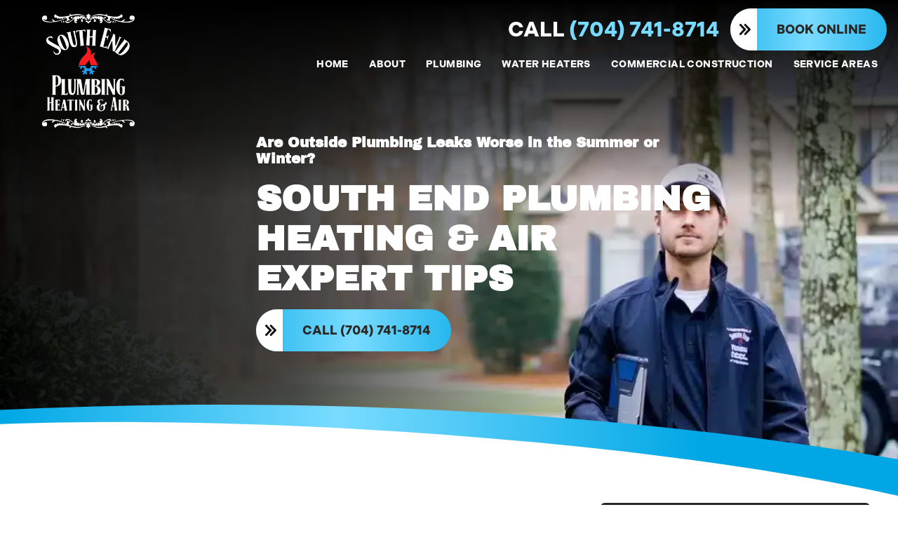

--- FILE ---
content_type: text/html; charset=UTF-8
request_url: https://southendplumbingllc.com/are-outside-plumbing-leaks-worse-in-the-summer-or-winter/
body_size: 12270
content:
<!DOCTYPE html>
<html lang="en-US">
<head>
	<meta charset="UTF-8">
    <meta name="viewport" content="width=device-width, initial-scale=1, shrink-to-fit=no">
	<link rel="profile" href="http://gmpg.org/xfn/11">
	<link rel="pingback" href="https://southendplumbingllc.com/xmlrpc.php">

    <link rel="stylesheet" href="https://use.typekit.net/tnt3and.css">

    <link rel="stylesheet" href="https://southendplumbingllc.com/wp-content/themes/south-end-plumbing/js/glide/dist/css/glide.core.min.css">
    <script src="https://southendplumbingllc.com/wp-content/themes/south-end-plumbing/js/glide/dist/glide.min.js"></script>
	
	<title>Are Outside Plumbing Leaks Worse in the Summer or Winter? &#8211; South End Plumbing Heating &amp; Air, LLC</title>
<meta name='robots' content='max-image-preview:large' />
<link rel="alternate" title="oEmbed (JSON)" type="application/json+oembed" href="https://southendplumbingllc.com/wp-json/oembed/1.0/embed?url=https%3A%2F%2Fsouthendplumbingllc.com%2Fare-outside-plumbing-leaks-worse-in-the-summer-or-winter%2F" />
<link rel="alternate" title="oEmbed (XML)" type="text/xml+oembed" href="https://southendplumbingllc.com/wp-json/oembed/1.0/embed?url=https%3A%2F%2Fsouthendplumbingllc.com%2Fare-outside-plumbing-leaks-worse-in-the-summer-or-winter%2F&#038;format=xml" />
<style id='wp-img-auto-sizes-contain-inline-css' type='text/css'>
img:is([sizes=auto i],[sizes^="auto," i]){contain-intrinsic-size:3000px 1500px}
/*# sourceURL=wp-img-auto-sizes-contain-inline-css */
</style>
<style id='wp-emoji-styles-inline-css' type='text/css'>

	img.wp-smiley, img.emoji {
		display: inline !important;
		border: none !important;
		box-shadow: none !important;
		height: 1em !important;
		width: 1em !important;
		margin: 0 0.07em !important;
		vertical-align: -0.1em !important;
		background: none !important;
		padding: 0 !important;
	}
/*# sourceURL=wp-emoji-styles-inline-css */
</style>
<style id='wp-block-library-inline-css' type='text/css'>
:root{--wp-block-synced-color:#7a00df;--wp-block-synced-color--rgb:122,0,223;--wp-bound-block-color:var(--wp-block-synced-color);--wp-editor-canvas-background:#ddd;--wp-admin-theme-color:#007cba;--wp-admin-theme-color--rgb:0,124,186;--wp-admin-theme-color-darker-10:#006ba1;--wp-admin-theme-color-darker-10--rgb:0,107,160.5;--wp-admin-theme-color-darker-20:#005a87;--wp-admin-theme-color-darker-20--rgb:0,90,135;--wp-admin-border-width-focus:2px}@media (min-resolution:192dpi){:root{--wp-admin-border-width-focus:1.5px}}.wp-element-button{cursor:pointer}:root .has-very-light-gray-background-color{background-color:#eee}:root .has-very-dark-gray-background-color{background-color:#313131}:root .has-very-light-gray-color{color:#eee}:root .has-very-dark-gray-color{color:#313131}:root .has-vivid-green-cyan-to-vivid-cyan-blue-gradient-background{background:linear-gradient(135deg,#00d084,#0693e3)}:root .has-purple-crush-gradient-background{background:linear-gradient(135deg,#34e2e4,#4721fb 50%,#ab1dfe)}:root .has-hazy-dawn-gradient-background{background:linear-gradient(135deg,#faaca8,#dad0ec)}:root .has-subdued-olive-gradient-background{background:linear-gradient(135deg,#fafae1,#67a671)}:root .has-atomic-cream-gradient-background{background:linear-gradient(135deg,#fdd79a,#004a59)}:root .has-nightshade-gradient-background{background:linear-gradient(135deg,#330968,#31cdcf)}:root .has-midnight-gradient-background{background:linear-gradient(135deg,#020381,#2874fc)}:root{--wp--preset--font-size--normal:16px;--wp--preset--font-size--huge:42px}.has-regular-font-size{font-size:1em}.has-larger-font-size{font-size:2.625em}.has-normal-font-size{font-size:var(--wp--preset--font-size--normal)}.has-huge-font-size{font-size:var(--wp--preset--font-size--huge)}.has-text-align-center{text-align:center}.has-text-align-left{text-align:left}.has-text-align-right{text-align:right}.has-fit-text{white-space:nowrap!important}#end-resizable-editor-section{display:none}.aligncenter{clear:both}.items-justified-left{justify-content:flex-start}.items-justified-center{justify-content:center}.items-justified-right{justify-content:flex-end}.items-justified-space-between{justify-content:space-between}.screen-reader-text{border:0;clip-path:inset(50%);height:1px;margin:-1px;overflow:hidden;padding:0;position:absolute;width:1px;word-wrap:normal!important}.screen-reader-text:focus{background-color:#ddd;clip-path:none;color:#444;display:block;font-size:1em;height:auto;left:5px;line-height:normal;padding:15px 23px 14px;text-decoration:none;top:5px;width:auto;z-index:100000}html :where(.has-border-color){border-style:solid}html :where([style*=border-top-color]){border-top-style:solid}html :where([style*=border-right-color]){border-right-style:solid}html :where([style*=border-bottom-color]){border-bottom-style:solid}html :where([style*=border-left-color]){border-left-style:solid}html :where([style*=border-width]){border-style:solid}html :where([style*=border-top-width]){border-top-style:solid}html :where([style*=border-right-width]){border-right-style:solid}html :where([style*=border-bottom-width]){border-bottom-style:solid}html :where([style*=border-left-width]){border-left-style:solid}html :where(img[class*=wp-image-]){height:auto;max-width:100%}:where(figure){margin:0 0 1em}html :where(.is-position-sticky){--wp-admin--admin-bar--position-offset:var(--wp-admin--admin-bar--height,0px)}@media screen and (max-width:600px){html :where(.is-position-sticky){--wp-admin--admin-bar--position-offset:0px}}

/*# sourceURL=wp-block-library-inline-css */
</style><style id='wp-block-paragraph-inline-css' type='text/css'>
.is-small-text{font-size:.875em}.is-regular-text{font-size:1em}.is-large-text{font-size:2.25em}.is-larger-text{font-size:3em}.has-drop-cap:not(:focus):first-letter{float:left;font-size:8.4em;font-style:normal;font-weight:100;line-height:.68;margin:.05em .1em 0 0;text-transform:uppercase}body.rtl .has-drop-cap:not(:focus):first-letter{float:none;margin-left:.1em}p.has-drop-cap.has-background{overflow:hidden}:root :where(p.has-background){padding:1.25em 2.375em}:where(p.has-text-color:not(.has-link-color)) a{color:inherit}p.has-text-align-left[style*="writing-mode:vertical-lr"],p.has-text-align-right[style*="writing-mode:vertical-rl"]{rotate:180deg}
/*# sourceURL=https://southendplumbingllc.com/wp-includes/blocks/paragraph/style.min.css */
</style>

<link rel='stylesheet' id='inf-font-awesome-css' href='https://southendplumbingllc.com/wp-content/plugins/blog-designer-pack/assets/css/font-awesome.min.css?ver=4.0.7' type='text/css' media='all' />
<link rel='stylesheet' id='owl-carousel-css' href='https://southendplumbingllc.com/wp-content/plugins/blog-designer-pack/assets/css/owl.carousel.min.css?ver=4.0.7' type='text/css' media='all' />
<link rel='stylesheet' id='bdpp-public-style-css' href='https://southendplumbingllc.com/wp-content/plugins/blog-designer-pack/assets/css/bdpp-public.min.css?ver=4.0.7' type='text/css' media='all' />
<link rel='stylesheet' id='tailpress-css' href='https://southendplumbingllc.com/wp-content/themes/south-end-plumbing/css/app.css?ver=1768893973' type='text/css' media='all' />
<link rel='stylesheet' id='yarpp-thumbnails-css' href='https://southendplumbingllc.com/wp-content/plugins/yet-another-related-posts-plugin/style/styles_thumbnails.css?ver=5.30.11' type='text/css' media='all' />
<style id='yarpp-thumbnails-inline-css' type='text/css'>
.yarpp-thumbnails-horizontal .yarpp-thumbnail {width: 160px;height: 200px;margin: 5px;margin-left: 0px;}.yarpp-thumbnail > img, .yarpp-thumbnail-default {width: 150px;height: 150px;margin: 5px;}.yarpp-thumbnails-horizontal .yarpp-thumbnail-title {margin: 7px;margin-top: 0px;width: 150px;}.yarpp-thumbnail-default > img {min-height: 150px;min-width: 150px;}
/*# sourceURL=yarpp-thumbnails-inline-css */
</style>
<script type="text/javascript" src="https://southendplumbingllc.com/wp-includes/js/jquery/jquery.min.js?ver=3.7.1" id="jquery-core-js"></script>
<script type="text/javascript" src="https://southendplumbingllc.com/wp-includes/js/jquery/jquery-migrate.min.js?ver=3.4.1" id="jquery-migrate-js"></script>
<script type="text/javascript" src="https://southendplumbingllc.com/wp-content/themes/south-end-plumbing/js/app.js?ver=1768893973" id="tailpress-js"></script>
<link rel="https://api.w.org/" href="https://southendplumbingllc.com/wp-json/" /><link rel="alternate" title="JSON" type="application/json" href="https://southendplumbingllc.com/wp-json/wp/v2/posts/58682" /><link rel="EditURI" type="application/rsd+xml" title="RSD" href="https://southendplumbingllc.com/xmlrpc.php?rsd" />
<meta name="generator" content="WordPress 6.9" />
<link rel="canonical" href="https://southendplumbingllc.com/are-outside-plumbing-leaks-worse-in-the-summer-or-winter/" />
<link rel='shortlink' href='https://southendplumbingllc.com/?p=58682' />
<meta name="ti-site-data" content="[base64]" /><link rel="icon" href="https://southendplumbingllc.com/wp-content/uploads/cropped-NEW_south_end_favicon-32x32.png" sizes="32x32" />
<link rel="icon" href="https://southendplumbingllc.com/wp-content/uploads/cropped-NEW_south_end_favicon-192x192.png" sizes="192x192" />
<link rel="apple-touch-icon" href="https://southendplumbingllc.com/wp-content/uploads/cropped-NEW_south_end_favicon-180x180.png" />
<meta name="msapplication-TileImage" content="https://southendplumbingllc.com/wp-content/uploads/cropped-NEW_south_end_favicon-270x270.png" />
		<style type="text/css" id="wp-custom-css">
			header#masthead .headerLogo img {
	max-width: 220px; 
}
.memb-bene-header * {
	color: white;
}		</style>
		<!-- Google Tag Manager -->
<script>(function(w,d,s,l,i){w[l]=w[l]||[];w[l].push({'gtm.start':
new Date().getTime(),event:'gtm.js'});var f=d.getElementsByTagName(s)[0],
j=d.createElement(s),dl=l!='dataLayer'?'&l='+l:'';j.async=true;j.src=
'https://www.googletagmanager.com/gtm.js?id='+i+dl;f.parentNode.insertBefore(j,f);
})(window,document,'script','dataLayer','GTM-PGKNXBV');</script>
<!-- End Google Tag Manager -->

<script type="text/javascript">
(function(){
             var d = document, t = 'script',
                 o = d.createElement(t),
                 s = d.getElementsByTagName(t)[0];
                 o.src = 'https://app.realworklabs.com/static/plugin/loader.js?v=' + new Date().getTime();
                 window.addEventListener('rwlPluginReady', function () {
                     window.rwlPlugin.init('https://app.realworklabs.com', 's7RcrdNzGhf7VNHj');
                }, false);
                s.parentNode.insertBefore(o, s);

            }());
</script>
<link rel='stylesheet' id='yarppRelatedCss-css' href='https://southendplumbingllc.com/wp-content/plugins/yet-another-related-posts-plugin/style/related.css?ver=5.30.11' type='text/css' media='all' />
</head>

<body class="wp-singular post-template-default single single-post postid-58682 single-format-standard wp-theme-south-end-plumbing">

<!-- Google Tag Manager (noscript) -->
<noscript><iframe src="https://www.googletagmanager.com/ns.html?id=GTM-PGKNXBV"
height="0" width="0" style="display:none;visibility:hidden"></iframe></noscript>
<!-- End Google Tag Manager (noscript) -->

  
<div id="page">

	
		<header id="masthead" class="site-header">
			<div class="headerMain text-right">
				<div class="headerMainInner max-w-1450 mx-auto px-4 py-3 flex justify-between mob:items-center">
					<div class="headerLogo logo">
						<a href="/"><img alt="logo image" class="w-full" src="https://southendplumbingllc.com/wp-content/uploads/Combined-Logo-PNG-1.png" /></a>
					</div>
					<div class="header-right laptop:ml-3 leading-0">
						<div class="header-contact mb-2 desktopOnly flex justify-end items-center">
							 
								<a class="header-phone text-lightblue gothic uppercase text-30 mr-4 font-bold !no-underline" href="tel:7047418714"><span class="text-white text-30">Call</span> (704) 741-8714</a>
														<a onclick="ScheduleEngine.show()"  href="/request-service/" class="se-widget-button desktopOnly requestBtn btn mt-0 blueBtn blackBtn">Book Online</a>
	<a onclick="ScheduleEngine.show()"  href="/request-service/" class="se-widget-button mobileOnly requestBtn btn mt-0 blueBtn blackBtn">Book Online</a>						</div>
						<nav id="site-navigation" class="main-navigation">
							 
								<a class="mobileOnly mr-1" href="tel:7047418714"><img class="h-[40px]" src="/wp-content/uploads/icon_phone.svg" alt="phone icon" /></a>
							
							<button class="menu-toggle mobileOnly bg-none border-none p-0" aria-controls="primary-menu" aria-expanded="false">
								<div class="leading-0">
									<img alt="menu icon" class="menu-closed" src="/wp-content/uploads/mobile_menu.svg" />
									<img alt="menu icon" class="menu-open" src="/wp-content/uploads/mobile_close.svg" />
								</div>
							</button>
							<div class="menu-desktop-menu-container"><ul id="primary-menu" class="menu p-0 m-0"><li id="menu-item-65001" class="menu-item menu-item-type-custom menu-item-object-custom menu-item-home menu-item-65001"><a href="https://southendplumbingllc.com/">HOME</a><div class="plusMinus mobileOnly absolute right-0"><img alt="menu expand" src="/wp-content/uploads/circle_arrow.svg" /></div></li>
<li id="menu-item-551" class="menu-item menu-item-type-post_type menu-item-object-page menu-item-has-children menu-item-551"><a href="https://southendplumbingllc.com/about-us/">ABOUT</a><div class="plusMinus mobileOnly absolute right-0"><img alt="menu expand" src="/wp-content/uploads/circle_arrow.svg" /></div>
<ul class="sub-menu">
	<li id="menu-item-66129" class="menu-item menu-item-type-post_type menu-item-object-page menu-item-66129"><a href="https://southendplumbingllc.com/financing/">FINANCING</a><div class="plusMinus mobileOnly absolute right-0"><img alt="menu expand" src="/wp-content/uploads/circle_arrow.svg" /></div></li>
	<li id="menu-item-459" class="menu-item menu-item-type-post_type menu-item-object-page menu-item-459"><a href="https://southendplumbingllc.com/about-us/careers/">CAREERS</a><div class="plusMinus mobileOnly absolute right-0"><img alt="menu expand" src="/wp-content/uploads/circle_arrow.svg" /></div></li>
	<li id="menu-item-462" class="menu-item menu-item-type-post_type menu-item-object-page menu-item-462"><a href="https://southendplumbingllc.com/about-us/testimonials/">REVIEWS</a><div class="plusMinus mobileOnly absolute right-0"><img alt="menu expand" src="/wp-content/uploads/circle_arrow.svg" /></div></li>
	<li id="menu-item-456" class="menu-item menu-item-type-post_type menu-item-object-page current_page_parent menu-item-456"><a href="https://southendplumbingllc.com/blog/">BLOG</a><div class="plusMinus mobileOnly absolute right-0"><img alt="menu expand" src="/wp-content/uploads/circle_arrow.svg" /></div></li>
</ul>
</li>
<li id="menu-item-466" class="menu-item menu-item-type-post_type menu-item-object-page menu-item-has-children menu-item-466"><a href="https://southendplumbingllc.com/service-area/charlotte/charlotte-plumbing/">PLUMBING</a><div class="plusMinus mobileOnly absolute right-0"><img alt="menu expand" src="/wp-content/uploads/circle_arrow.svg" /></div>
<ul class="sub-menu">
	<li id="menu-item-467" class="menu-item menu-item-type-post_type menu-item-object-page menu-item-467"><a href="https://southendplumbingllc.com/service-area/charlotte/charlotte-plumbing/charlotte-emergency-plumbing/">EMERGENCY PLUMBING</a><div class="plusMinus mobileOnly absolute right-0"><img alt="menu expand" src="/wp-content/uploads/circle_arrow.svg" /></div></li>
	<li id="menu-item-470" class="menu-item menu-item-type-post_type menu-item-object-page menu-item-470"><a href="https://southendplumbingllc.com/service-area/charlotte/charlotte-plumbing/charlotte-toilet-repair/">TOILET REPAIR</a><div class="plusMinus mobileOnly absolute right-0"><img alt="menu expand" src="/wp-content/uploads/circle_arrow.svg" /></div></li>
	<li id="menu-item-471" class="menu-item menu-item-type-post_type menu-item-object-page menu-item-471"><a href="https://southendplumbingllc.com/service-area/charlotte/charlotte-leak-detection-and-repair/">LEAK DETECTION &#038; REPAIR</a><div class="plusMinus mobileOnly absolute right-0"><img alt="menu expand" src="/wp-content/uploads/circle_arrow.svg" /></div></li>
	<li id="menu-item-472" class="menu-item menu-item-type-post_type menu-item-object-page menu-item-472"><a href="https://southendplumbingllc.com/service-area/charlotte/charlotte-plumbing/charlotte-sump-pumps-garbage-disposal-repair/">SUMP PUMPS &#038; DISPOSALS</a><div class="plusMinus mobileOnly absolute right-0"><img alt="menu expand" src="/wp-content/uploads/circle_arrow.svg" /></div></li>
	<li id="menu-item-473" class="menu-item menu-item-type-post_type menu-item-object-page menu-item-473"><a href="https://southendplumbingllc.com/service-area/charlotte/charlotte-plumbing/charlotte-gas-lines/">GAS &#038; PROPANE</a><div class="plusMinus mobileOnly absolute right-0"><img alt="menu expand" src="/wp-content/uploads/circle_arrow.svg" /></div></li>
	<li id="menu-item-474" class="menu-item menu-item-type-post_type menu-item-object-page menu-item-474"><a href="https://southendplumbingllc.com/service-area/charlotte/charlotte-plumbing/charlotte-repiping/">REPIPING</a><div class="plusMinus mobileOnly absolute right-0"><img alt="menu expand" src="/wp-content/uploads/circle_arrow.svg" /></div></li>
	<li id="menu-item-468" class="menu-item menu-item-type-post_type menu-item-object-page menu-item-468"><a href="https://southendplumbingllc.com/service-area/charlotte/charlotte-plumbing/charlotte-commercial-plumbing/">COMMERCIAL PLUMBING</a><div class="plusMinus mobileOnly absolute right-0"><img alt="menu expand" src="/wp-content/uploads/circle_arrow.svg" /></div></li>
	<li id="menu-item-477" class="menu-item menu-item-type-post_type menu-item-object-page menu-item-477"><a href="https://southendplumbingllc.com/charlotte-sewer-drain/charlotte-backflow-services/">BACKFLOW TESTING &#038; REPAIR</a><div class="plusMinus mobileOnly absolute right-0"><img alt="menu expand" src="/wp-content/uploads/circle_arrow.svg" /></div></li>
	<li id="menu-item-476" class="menu-item menu-item-type-post_type menu-item-object-page menu-item-476"><a href="https://southendplumbingllc.com/service-area/charlotte/charlotte-drain-cleaning/">DRAIN CLEANING</a><div class="plusMinus mobileOnly absolute right-0"><img alt="menu expand" src="/wp-content/uploads/circle_arrow.svg" /></div></li>
	<li id="menu-item-478" class="menu-item menu-item-type-post_type menu-item-object-page menu-item-478"><a href="https://southendplumbingllc.com/charlotte-sewer-drain/charlotte-sewer-inspection/">DRAIN CAMERA INSPECTIONS</a><div class="plusMinus mobileOnly absolute right-0"><img alt="menu expand" src="/wp-content/uploads/circle_arrow.svg" /></div></li>
	<li id="menu-item-479" class="menu-item menu-item-type-post_type menu-item-object-page menu-item-479"><a href="https://southendplumbingllc.com/charlotte-sewer-drain/charlotte-hydro-jetting/">HYDRO JETTING</a><div class="plusMinus mobileOnly absolute right-0"><img alt="menu expand" src="/wp-content/uploads/circle_arrow.svg" /></div></li>
	<li id="menu-item-480" class="menu-item menu-item-type-post_type menu-item-object-page menu-item-480"><a href="https://southendplumbingllc.com/charlotte-sewer-drain/charlotte-sewer-repair-replacement/">SEWER REPAIR &#038; REPLACEMENT</a><div class="plusMinus mobileOnly absolute right-0"><img alt="menu expand" src="/wp-content/uploads/circle_arrow.svg" /></div></li>
</ul>
</li>
<li id="menu-item-484" class="menu-item menu-item-type-post_type menu-item-object-page menu-item-has-children menu-item-484"><a href="https://southendplumbingllc.com/service-area/charlotte/charlotte-nc-water-heaters/">WATER HEATERS</a><div class="plusMinus mobileOnly absolute right-0"><img alt="menu expand" src="/wp-content/uploads/circle_arrow.svg" /></div>
<ul class="sub-menu">
	<li id="menu-item-481" class="menu-item menu-item-type-post_type menu-item-object-page menu-item-481"><a href="https://southendplumbingllc.com/service-area/charlotte/charlotte-nc-water-heaters/charlotte-water-heater-repair/">WATER HEATER REPAIR</a><div class="plusMinus mobileOnly absolute right-0"><img alt="menu expand" src="/wp-content/uploads/circle_arrow.svg" /></div></li>
	<li id="menu-item-482" class="menu-item menu-item-type-post_type menu-item-object-page menu-item-482"><a href="https://southendplumbingllc.com/service-area/charlotte/charlotte-nc-water-heaters/charlotte-water-heater-installation/">WATER HEATER INSTALLATION</a><div class="plusMinus mobileOnly absolute right-0"><img alt="menu expand" src="/wp-content/uploads/circle_arrow.svg" /></div></li>
	<li id="menu-item-483" class="menu-item menu-item-type-post_type menu-item-object-page menu-item-483"><a href="https://southendplumbingllc.com/service-area/charlotte/charlotte-nc-water-heaters/charlotte-tankless-water-heaters/">TANKLESS WATER HEATERS</a><div class="plusMinus mobileOnly absolute right-0"><img alt="menu expand" src="/wp-content/uploads/circle_arrow.svg" /></div></li>
</ul>
</li>
<li id="menu-item-67122" class="menu-item menu-item-type-post_type menu-item-object-page menu-item-67122"><a href="https://southendplumbingllc.com/commercial-new-construction-plumbing-and-hvac/">COMMERCIAL CONSTRUCTION</a><div class="plusMinus mobileOnly absolute right-0"><img alt="menu expand" src="/wp-content/uploads/circle_arrow.svg" /></div></li>
<li id="menu-item-65716" class="menu-item menu-item-type-post_type menu-item-object-page menu-item-has-children menu-item-65716"><a href="https://southendplumbingllc.com/service-area/">SERVICE AREAS</a><div class="plusMinus mobileOnly absolute right-0"><img alt="menu expand" src="/wp-content/uploads/circle_arrow.svg" /></div>
<ul class="sub-menu">
	<li id="menu-item-64962" class="menu-item menu-item-type-post_type menu-item-object-page menu-item-64962"><a href="https://southendplumbingllc.com/service-area/charlotte/">CHARLOTTE</a><div class="plusMinus mobileOnly absolute right-0"><img alt="menu expand" src="/wp-content/uploads/circle_arrow.svg" /></div></li>
	<li id="menu-item-492" class="menu-item menu-item-type-post_type menu-item-object-page menu-item-492"><a href="https://southendplumbingllc.com/service-area/matthews/">MATTHEWS</a><div class="plusMinus mobileOnly absolute right-0"><img alt="menu expand" src="/wp-content/uploads/circle_arrow.svg" /></div></li>
	<li id="menu-item-66743" class="menu-item menu-item-type-post_type menu-item-object-page menu-item-66743"><a href="https://southendplumbingllc.com/service-area/monroe/">MONROE</a><div class="plusMinus mobileOnly absolute right-0"><img alt="menu expand" src="/wp-content/uploads/circle_arrow.svg" /></div></li>
	<li id="menu-item-66744" class="menu-item menu-item-type-post_type menu-item-object-page menu-item-66744"><a href="https://southendplumbingllc.com/service-area/indian-trail/">INDIAN TRAIL</a><div class="plusMinus mobileOnly absolute right-0"><img alt="menu expand" src="/wp-content/uploads/circle_arrow.svg" /></div></li>
	<li id="menu-item-491" class="menu-item menu-item-type-post_type menu-item-object-page menu-item-491"><a href="https://southendplumbingllc.com/service-area/mooresville/">MOORESVILLE</a><div class="plusMinus mobileOnly absolute right-0"><img alt="menu expand" src="/wp-content/uploads/circle_arrow.svg" /></div></li>
	<li id="menu-item-495" class="menu-item menu-item-type-post_type menu-item-object-page menu-item-495"><a href="https://southendplumbingllc.com/service-area/gastonia/">GASTONIA</a><div class="plusMinus mobileOnly absolute right-0"><img alt="menu expand" src="/wp-content/uploads/circle_arrow.svg" /></div></li>
	<li id="menu-item-64965" class="menu-item menu-item-type-post_type menu-item-object-page menu-item-64965"><a href="https://southendplumbingllc.com/service-area/concord/">CONCORD</a><div class="plusMinus mobileOnly absolute right-0"><img alt="menu expand" src="/wp-content/uploads/circle_arrow.svg" /></div></li>
	<li id="menu-item-66445" class="menu-item menu-item-type-post_type menu-item-object-page menu-item-66445"><a href="https://southendplumbingllc.com/service-area/rock-hill/">ROCK HILL</a><div class="plusMinus mobileOnly absolute right-0"><img alt="menu expand" src="/wp-content/uploads/circle_arrow.svg" /></div></li>
	<li id="menu-item-66446" class="menu-item menu-item-type-post_type menu-item-object-page menu-item-66446"><a href="https://southendplumbingllc.com/service-area/fort-mill/">FORT MILL</a><div class="plusMinus mobileOnly absolute right-0"><img alt="menu expand" src="/wp-content/uploads/circle_arrow.svg" /></div></li>
	<li id="menu-item-66447" class="menu-item menu-item-type-post_type menu-item-object-page menu-item-66447"><a href="https://southendplumbingllc.com/service-area/lancaster/">LANCASTER</a><div class="plusMinus mobileOnly absolute right-0"><img alt="menu expand" src="/wp-content/uploads/circle_arrow.svg" /></div></li>
</ul>
</li>
<li id="menu-item-718" class="mobileOnly mobile-menu-call menu-item menu-item-type-custom menu-item-object-custom menu-item-718"><a href="tel:7043273730">CALL (704) 741-8714</a><div class="plusMinus mobileOnly absolute right-0"><img alt="menu expand" src="/wp-content/uploads/circle_arrow.svg" /></div></li>
<li id="menu-item-719" class="blueBtn btn mobileOnly mobile-menu-schedule menu-item menu-item-type-post_type menu-item-object-page menu-item-719"><a href="https://southendplumbingllc.com/request-service/">Book Online</a><div class="plusMinus mobileOnly absolute right-0"><img alt="menu expand" src="/wp-content/uploads/circle_arrow.svg" /></div></li>
</ul></div>						</nav><!-- #site-navigation -->
					</div>
				</div>
			</div>
		</header><!-- #masthead -->


	<div id="content">
				<main>
<div class="defaultPage interiorPage single-page page-top">
    <div class="interiorHero">
		<div class="hero z-20">
    <div class="hero-container" style="background: url(https://southendplumbingllc.com/wp-content/uploads/Chris-Sidewalk-Shot-black-shirt-graded-e1741730222315-2-e1741993745453.webp) center / cover;">
        <div class="overlay hero-left-overlay desktopOnly"></div>
        <div class="overlay hero-top-overlay desktopOnly"></div>
        <div class="overlay hero-mobile-overlay mobileOnly"></div>
    	<div class="hero-inner max-w-750 mx-auto pt-48 pb-44 mob:pt-32 mob:pb-24 mob:px-4">
        	<div class="hero-content max-w-650 w-full ml-auto">
                <h2 class="hero-top-text">Are Outside Plumbing Leaks Worse in the Summer or Winter?</h2>
        		<h2 class="hero-bottom-text">South End Plumbing Heating & Air Expert Tips</h2>
                <div>
                                            <div><a href="tel:7047418714" class="desktopOnly phoneBtn btn mt-0 bigBtn blueBtn">Call (704) 741-8714</a>
	<a href="tel:7047418714" class="mobileOnly phoneBtn btn mt-0 bigBtn blueBtn">Call (704) 741-8714</a></div>                                    </div>
        	</div>
    	</div>
    </div>
    <div class="hero-curve"></div>
</div>
    </div>
	<div class="defaultContent py-10 mx-auto max-w-1200 mx-auto flex justify-between flex-wrap laptop:flex-nowrap">
        <div class="defaultContentInner blogLeft max-w-800">
    		    				<div class="defaultContentInner container px-4 mx-auto">
    					<figure id="attachment_58684" aria-describedby="caption-attachment-58684" style="width: 700px" class="wp-caption aligncenter"><img fetchpriority="high" decoding="async" class="wp-image-58684" src="https://southendplumbingllc.com/wp-content/uploads/Outside-Plumbing-Leaks1.jpeg" alt="Outside Plumbing Leaks" width="700" height="388" srcset="https://southendplumbingllc.com/wp-content/uploads/Outside-Plumbing-Leaks1.jpeg 941w, https://southendplumbingllc.com/wp-content/uploads/Outside-Plumbing-Leaks1-300x166.jpeg 300w, https://southendplumbingllc.com/wp-content/uploads/Outside-Plumbing-Leaks1-768x425.jpeg 768w" sizes="(max-width: 700px) 100vw, 700px" /><figcaption id="caption-attachment-58684" class="wp-caption-text">Are Outside Plumbing Leaks Worse in the Summer or Winter?</figcaption></figure>
<h1 style="text-align: center;">Are Plumbing Leaks Worse in the Winter or Summer?</h1>
<p>When the temperature dips into the 30s or below, you might expect plumbing problems varying from clogs to bursting pipes.<br />When water freezes, it expands. This growth can force your pipes to split or rupture. As a result, leakages materialize, resulting in structural damage and a damaged, hazardous plumbing system.</p>
<h2>Winter Plumbing Problems</h2>
<p>Some signs and symptoms you might experience are:</p>
<ul>
<li><strong>Freezing/bursting pipes</strong> &#8211; This situation is among one of the most typical (and also severe) troubles we handle in the wintertime. When pipelines are exposed to subfreezing temperature levels, the water inside them ices up, expanding inside the pipelines and sometimes bursting them. When the pipes thaw, the additional pressure of the melting water may create the pipelines to ruptured.</li>
<li><strong>Blocked drains</strong> &#8211; You should never pour liquid grease or oil down a drain because they can transform solid as they cool, lining the drains and at some point clogging them. This bad problem occurs more often in the colder months as the pipelines themselves cause the grease to solidify faster.</li>
<li><strong>Clogged air vent pipes</strong> &#8211; Your plumbing likewise has vent pipelines that enable the release of sewage system gases while likewise letting in fresh air. In some cases in the winter season, snow and ice can gather inside these vent pipes as well as block them. When this occurs, you may observe signs and symptoms like gurgling toilets, sewer scents as well as sluggish drains pipes.</li>
<li><strong>Hidden leaks</strong> &#8211; So just how do you detect a leak if you can’t see one? If you do not have water dripping from your ceiling or you don&#8217;t see a pool of water on your floor&#8211; how can you potentially know you have an issue to begin with?</li>
</ul>
<h2>Summer Leaks and Plumbing Problems</h2>
<p>Can pipes burst in hot weather conditions?</p>
<p>Yes, and it happens more often than you might think. Homeowners are normally surprised by burst pipelines in the summer. You anticipate pipe problems when it’s freezing. You do not anticipate fractured pipelines to flood your home on a bright, warm day.<br />Hot summer temperatures can cause stress on your plumbing, as well. Some troubles you may experience are:</p>
<ul>
<li><strong>Leaky or rupturing pipes</strong> &#8211; Yes, hot weather can trigger pipes to rupture, too, though not as often as during winter temperatures. Heat causes the pipes to increase, and if they are worn or have a hairline fracture, they may spring leakages.</li>
<li><strong>Low water pressure</strong> &#8211; If hot weather results in leaking pipelines, particularly several leakages, one major clue of a problem is experiencing lower water pressure.</li>
<li><strong>More stopped-up drains</strong> &#8211; While not always related to the temperature, we often see more blocked drain pipes in the summer, primarily due to more frequent use of the commodes. As an example, the kids being home on summer break or visiting friends and family means more flushing.</li>
<li><strong>Tree roots</strong> – If you have large trees on your property, you probably love the shade and scenery. The deep roots of large shade trees may contact, then invade and damage, pipes near your home. Over time, the roots damage plumbing and can create expensive problems.</li>
<li><strong>Rusty metal pipes</strong> – Pipes corrode, wear, and rust over the years and this can wear down the pipe walls, joints, and seals throughout your plumbing. Warm, wet weather accelerates the process putting pipes at risk of changing water pressure at any time of year. Rusty pipes wind up leaking, then eventually bursting. Even with the best work or material, this happens at some point over the years. Yellow or brown faucet water is typically an indication of rusted pipes.</li>
<li><strong>Wear and tear</strong> &#8211; Galvanized steel pipelines may fail after 20-50 years. PVC pipelines last much longer. Other work around the house, such as serious foundation or construction work, can cause plumbing damage.</li>
</ul>
<h2>Signs of a Leaking Pipe</h2>
<h3>Low Water Pressure</h3>
<p>If you discover that your shampoo is taking tremendously longer to rinse out of your hair, you may be experiencing a drop in water pressure. This is an indication that your pipes are not functioning appropriately, and also you might have a leakage. Leakages materialize as low water stress since much less water is making it to your component.</p>
<p>This needs to be addressed right away, as the lost water is leaking out of your pipes and also merging somewhere, even if you can&#8217;t see it, which can compromise the stability of your home&#8217;s structure and also your household&#8217;s wellness.</p>
<h3>Mold and Mildew</h3>
<p>Did you recognize, it just takes two days for mold and mildew to expand as well as promote within your drywall as well as your carpet? So, if you scent anything moldy or moldy you must act fast. If leakage is present, it will not take long prior to your wood floor covering to decompose, and your ceiling begins to create black and environment-friendly places&#8211; I know, gross!</p>
<h3>Damp Spots</h3>
<p>When water is accumulating beneath your floorboards or in your home&#8217;s crawl space, puddles of water will certainly appear to show up out of nowhere. This is an obvious indicator that your pipes have actually been affected by the winter weather condition. Get in touch with an expert professional for pipe repair prior to your call for comprehensive, and also costly, water damage reconstruction.</p>
<h3>Spikes in a Water Bill</h3>
<p>If you take one thing away from my blog site today, allow it to be this&#8211; track your water usage expenses.</p>
<p>Why? Your water expense serves as a document of your water usage; and also, if you have a leak, it will certainly allow you to understand. How? In these circumstances your water expense spikes without a boost in your real home water usage. This will supply clear evidence that your pipes are dripping.</p>
<hr />
<p><strong>South End Plumbing</strong> specializes in <a href="/service-area/charlotte/charlotte-leak-detection-and-repair/">leak repairs</a> and <a href="/service-area/charlotte/charlotte-nc-water-heaters/charlotte-water-heater-installation/">water heater installation</a>, so remember, we are just a click away. We also specialize in<a href="/service-area/charlotte/charlotte-nc-water-heaters/charlotte-tankless-water-heaters/"> tankless water heaters</a> &#8211; give us a call! South End Plumbing is one of the only companies that will give you a free estimate. Call us at <a href="tel: 704-741-8714">704-741-8714</a> or fill out the <a href="/contact-us/">form online</a> to schedule a visit.</p>


<p></p>
<div class='yarpp yarpp-related yarpp-related-website yarpp-template-thumbnails'>
<!-- YARPP Thumbnails -->
<h3>Related Articles:</h3>
<div class="yarpp-thumbnails-horizontal">
<a class='yarpp-thumbnail' rel='norewrite' href='https://southendplumbingllc.com/it-is-vitally-important-to-get-water-heater-installation-right/' title='It is Vitally Important to Get Water Heater Installation Right'>
<img width="150" height="150" src="https://southendplumbingllc.com/wp-content/uploads/iStock-184336929_resized-150x150.jpg" class="attachment-thumbnail size-thumbnail wp-post-image" alt="" data-pin-nopin="true" /><span class="yarpp-thumbnail-title">It is Vitally Important to Get Water Heater Installation Right</span></a>
<a class='yarpp-thumbnail' rel='norewrite' href='https://southendplumbingllc.com/things-to-check-when-your-dishwasher-wont-drain/' title='Things to Check When Your Dishwasher Won’t Drain'>
<img width="150" height="150" src="https://southendplumbingllc.com/wp-content/uploads/dishwasher-wont-drain-150x150.jpeg" class="attachment-thumbnail size-thumbnail wp-post-image" alt="Things to Check when your Dishwasher Wont Drain" data-pin-nopin="true" /><span class="yarpp-thumbnail-title">Things to Check When Your Dishwasher Won’t Drain</span></a>
<a class='yarpp-thumbnail' rel='norewrite' href='https://southendplumbingllc.com/what-causes-toilet-tank-bolts-to-rust/' title='What Causes Toilet Tank Bolts To Rust?'>
<img width="150" height="150" src="https://southendplumbingllc.com/wp-content/uploads/what-causes-toilet-tank-bolts-to-rust-150x150.jpg" class="attachment-thumbnail size-thumbnail wp-post-image" alt="What causes toilet tank bolts to rust?" data-pin-nopin="true" /><span class="yarpp-thumbnail-title">What Causes Toilet Tank Bolts To Rust?</span></a>
</div>
</div>
    				</div>
    			        </div>
        <div class="blogRight max-w-400 w-full laptop:pl-4">
            <div class="blog-sidebar-item black-with-border">
                <div class="blog-sidebar-item-inner">
                    <div class="blog-sidebar-item-content p-6">
                        <h2>South End Plumbing Heating & Air Expert Tips</h2>
                        <p class="mb-4">We're ready to help with all your needs!</p>
                        <a onclick="ScheduleEngine.show()"  href="/request-service/" class="se-widget-button desktopOnly requestBtn btn mt-4 blackBtn">Book Online</a>
	<a onclick="ScheduleEngine.show()"  href="/request-service/" class="se-widget-button mobileOnly requestBtn btn mt-4 blackBtn">Book Online</a>                    </div>
                </div>
            </div>
        </div>
	</div>
	<div class="pre-footer-container">
			<div class="pre-footer dots-bg">
		<div class="pre-footer-service-area">
			<div class="service-area-section pt-12 pb-20 mob:pt-10 mob:pb-16">
	<div class="service-area-section-inner max-w-1150 mx-auto w-full flex items-center mob:flex-wrap justify-between mob:px-4 mob:justify-center">
		<div class="service-area-left max-w-500 w-full first-p-mt-0">
			<p><img loading="lazy" decoding="async" class="alignnone size-full wp-image-67207" src="https://southendplumbingllc.com/wp-content/uploads/charlotte-metro-service-coverage-border.jpg" alt="South End Plumbing Services Coverage Area 2" width="640" height="424" srcset="https://southendplumbingllc.com/wp-content/uploads/charlotte-metro-service-coverage-border.jpg 640w, https://southendplumbingllc.com/wp-content/uploads/charlotte-metro-service-coverage-border-300x199.jpg 300w" sizes="auto, (max-width: 640px) 100vw, 640px" /></p>
		</div>
		<div class="service-area-right max-w-600 w-full mob:pt-4">
			<div class="service-area-header mb-2">
				<h3>Serving Charlotte &amp; Beyond</h3>
<h2>Proudly Serving Charlotte &amp; Surrounding Areas</h2>
			</div>
			<div class="service-area-menu sa-items mob:pt-2">
				<div class="sa-reset cursor-pointer text-20 mob:-mb-3">
					<img src="/wp-content/uploads/arrows_blue_small.svg" /> All Service Areas
				</div>
				<div class="menu-service-area-menu-container"><ul id="menu-service-area-menu" class="menu"><li id="menu-item-753" class="menu-item menu-item-type-post_type menu-item-object-page menu-item-753"><a href="https://southendplumbingllc.com/service-area/concord/">Concord Plumbing &amp; HVAC</a></li>
<li id="menu-item-754" class="menu-item menu-item-type-post_type menu-item-object-page menu-item-754"><a href="https://southendplumbingllc.com/fort-mill-plumbing-and-hvac/">Fort Mill Plumbing &amp; HVAC</a></li>
<li id="menu-item-755" class="menu-item menu-item-type-post_type menu-item-object-page menu-item-755"><a href="https://southendplumbingllc.com/service-area/gastonia/">Gastonia Plumbing &amp; HVAC</a></li>
<li id="menu-item-756" class="menu-item menu-item-type-post_type menu-item-object-page menu-item-756"><a href="https://southendplumbingllc.com/service-area/lake-wylie/">Lake Wylie Plumbing &amp; HVAC</a></li>
<li id="menu-item-757" class="menu-item menu-item-type-post_type menu-item-object-page menu-item-757"><a href="https://southendplumbingllc.com/lancaster-plumbing-and-hvac/">Lancaster Plumbing &amp; HVAC</a></li>
<li id="menu-item-761" class="menu-item menu-item-type-post_type menu-item-object-page menu-item-761"><a href="https://southendplumbingllc.com/service-area/matthews/">Matthews Plumbing &amp; HVAC</a></li>
<li id="menu-item-759" class="menu-item menu-item-type-post_type menu-item-object-page menu-item-759"><a href="https://southendplumbingllc.com/service-area/mooresville/">Mooresville Plumbing &amp; HVAC</a></li>
<li id="menu-item-760" class="menu-item menu-item-type-post_type menu-item-object-page menu-item-760"><a href="https://southendplumbingllc.com/service-area/rock-hill-plumbing-and-hvac/">Rock Hill Plumbing &amp; HVAC</a></li>
</ul></div>			</div>
			<div class="service-area-button">
				<a class="btn blackBtn blueAccent" href="/service-area/">View All Cities</a>
			</div>
		</div>
	</div>
</div>
		</div>
	</div>
	</div>
</div>


</main>


</div> <!-- #content -->


<footer class="">
    <div class="footer-curve z-10"></div>
    <div class="footer-container pt-32 mob:pt-16 text-center black-bg-texture text-white">
        <div class="footer-top max-w-1350 mx-auto px-4 flex mob:justify-center mob:flex-wrap justify-between mb-11">
    		<div class="footer-col logo-col">
    			<div class="footer-col-inner">
    				<a class="footer-logo mob:max-w-250 mob:block mob:mx-auto" href="/"><img class="footer-logo-img" src="" alt="" /></a>
    			</div>
    		</div>
    		<div class="footer-col connect-col laptop:pt-12 pt-7">
    			<div class="footer-col-inner">
                    <h3 class="mob:text-center">Contact</h3>
                    <div class="mb-4">24/7 Emergency Services</div>
    				<div class="footer-call mb-4 laptop:mb-8">
						                            <a class="footer-phone !text-white gothic uppercase text-24 font-bold !no-underline block" href="tel:7047418714">Call (704) 741-8714</a>
						    					<a onclick="ScheduleEngine.show()"  href="/request-service/" class="se-widget-button desktopOnly requestBtn btn blueBtn blackBtn">Book Online</a>
	<a onclick="ScheduleEngine.show()"  href="/request-service/" class="se-widget-button mobileOnly requestBtn btn blueBtn blackBtn">Book Online</a>    				</div>
                </div>
            </div>
    		<div class="footer-col hours-col laptop:pt-12 pt-4"> 
    			<div class="footer-col-inner">
    				<h3 class="mob:text-center">Locations</h3>
    				<div class="footer-location">
    					<a class="!text-white !no-underline mb-4 block max-w-250 mx-auto px-3" href="https://goo.gl/maps/j45nbrzXvKeecMbt7" target="_blank">1069 Van Buren Ave, Indian Trail, NC 28079</a>
    				</div>
    				<div class="footer-location">
    					<a class="!text-white !no-underline mb-4 block max-w-250 mx-auto px-3" href="https://goo.gl/maps/oqYX6ND8DDEcYwkYA" target="_blank">132 Joe V Knox Ave Suite 100-Z Mooresville, NC 28117</a>
    				</div>
                    <div class="footer-social mob:pt-4 mob:pb-9">
    					<div class="social-icons-container"><a class="social-media-account" target="_blank" href="https://www.facebook.com/SouthEndPlumbing/"><img class="hover-icon" src="https://southendplumbingllc.com/wp-content/uploads/social_fb_hvr.svg" alt="Facebook" /><img class="passive-icon" src="https://southendplumbingllc.com/wp-content/uploads/social_fb.svg" alt="Facebook" /></a><a class="social-media-account" target="_blank" href="https://goo.gl/maps/j45nbrzXvKeecMbt7"><img class="hover-icon" src="https://southendplumbingllc.com/wp-content/uploads/social_g_hvr.svg" alt="Google" /><img class="passive-icon" src="https://southendplumbingllc.com/wp-content/uploads/social_g.svg" alt="Google" /></a><a class="social-media-account" target="_blank" href="https://www.youtube.com/channel/UCd2qrwcbJGj4KAR037YFG9w"><img class="hover-icon" src="https://southendplumbingllc.com/wp-content/uploads/social_yt_hvr.svg" alt="Youtube" /><img class="passive-icon" src="https://southendplumbingllc.com/wp-content/uploads/social_yt.svg" alt="Youtube" /></a></div>                    </div>
    			</div>
    		</div>
    		<div class="footer-col resources-col laptop:pt-12">
    			<div class="footer-col-inner">
                    <div class="footer-hiring">
    					<a class="btn blueBtn mt-0" href="/about-us/careers/">
                            Now Hiring                        </a>
                    </div>
    				<div class="footer-financing mob:pt-2">
    					<a class="btn blueBtn" href="/financing/">
                            Financing                        </a>
    				</div>
    			</div>
    		</div>
        </div>
        <div class="bottom-bar pt-3 pb-1 mob:pb-3">
            <div class="bottom-bar-inner mx-auto px-4 text-12  justify-center laptop:gap-6 items-center">
				
                <div class="bottom-bar-item block flex mx-auto items-center justify-center">
                     ©2026 South End Plumbing Heating & Air, LLC. All Rights Reserved.
					 <a class="text-black font-normal inline-block terms-link !text-white" href="/terms-and-conditions/">    Terms and Conditions</a> <span>|</span> <a class="text-black font-normal privacy-link !text-white" href="/privacy-policy/">Privacy Policy</a>
                </div>
				<div class="bottom-bar-item block  mob:mt-1">
					<br>NC License: Plumbing #L.33685, HVAC #L.35096 <br>SC License: Plumbing # 117497, #CLM 118012<br><br>                </div>
                <div class="bottom-bar-item block mob:py-2">
                    <!-- <a class="text-black font-normal inline-block terms-link !text-white" href="/terms-and-conditions/">Terms and Conditions</a> <span>|</span> <a class="text-black font-normal privacy-link !text-white" href="/privacy-policy/">Privacy Policy</a> -->
				
				
				

                </div>
                <div class="bottom-bar-item block">
                    
                </div>
            </div>
        </div>
    </div>
</footer>


</div> <!-- #page -->

<script type="speculationrules">
{"prefetch":[{"source":"document","where":{"and":[{"href_matches":"/*"},{"not":{"href_matches":["/wp-*.php","/wp-admin/*","/wp-content/uploads/*","/wp-content/*","/wp-content/plugins/*","/wp-content/themes/south-end-plumbing/*","/*\\?(.+)"]}},{"not":{"selector_matches":"a[rel~=\"nofollow\"]"}},{"not":{"selector_matches":".no-prefetch, .no-prefetch a"}}]},"eagerness":"conservative"}]}
</script>
<script id="wp-emoji-settings" type="application/json">
{"baseUrl":"https://s.w.org/images/core/emoji/17.0.2/72x72/","ext":".png","svgUrl":"https://s.w.org/images/core/emoji/17.0.2/svg/","svgExt":".svg","source":{"concatemoji":"https://southendplumbingllc.com/wp-includes/js/wp-emoji-release.min.js?ver=6.9"}}
</script>
<script type="module">
/* <![CDATA[ */
/*! This file is auto-generated */
const a=JSON.parse(document.getElementById("wp-emoji-settings").textContent),o=(window._wpemojiSettings=a,"wpEmojiSettingsSupports"),s=["flag","emoji"];function i(e){try{var t={supportTests:e,timestamp:(new Date).valueOf()};sessionStorage.setItem(o,JSON.stringify(t))}catch(e){}}function c(e,t,n){e.clearRect(0,0,e.canvas.width,e.canvas.height),e.fillText(t,0,0);t=new Uint32Array(e.getImageData(0,0,e.canvas.width,e.canvas.height).data);e.clearRect(0,0,e.canvas.width,e.canvas.height),e.fillText(n,0,0);const a=new Uint32Array(e.getImageData(0,0,e.canvas.width,e.canvas.height).data);return t.every((e,t)=>e===a[t])}function p(e,t){e.clearRect(0,0,e.canvas.width,e.canvas.height),e.fillText(t,0,0);var n=e.getImageData(16,16,1,1);for(let e=0;e<n.data.length;e++)if(0!==n.data[e])return!1;return!0}function u(e,t,n,a){switch(t){case"flag":return n(e,"\ud83c\udff3\ufe0f\u200d\u26a7\ufe0f","\ud83c\udff3\ufe0f\u200b\u26a7\ufe0f")?!1:!n(e,"\ud83c\udde8\ud83c\uddf6","\ud83c\udde8\u200b\ud83c\uddf6")&&!n(e,"\ud83c\udff4\udb40\udc67\udb40\udc62\udb40\udc65\udb40\udc6e\udb40\udc67\udb40\udc7f","\ud83c\udff4\u200b\udb40\udc67\u200b\udb40\udc62\u200b\udb40\udc65\u200b\udb40\udc6e\u200b\udb40\udc67\u200b\udb40\udc7f");case"emoji":return!a(e,"\ud83e\u1fac8")}return!1}function f(e,t,n,a){let r;const o=(r="undefined"!=typeof WorkerGlobalScope&&self instanceof WorkerGlobalScope?new OffscreenCanvas(300,150):document.createElement("canvas")).getContext("2d",{willReadFrequently:!0}),s=(o.textBaseline="top",o.font="600 32px Arial",{});return e.forEach(e=>{s[e]=t(o,e,n,a)}),s}function r(e){var t=document.createElement("script");t.src=e,t.defer=!0,document.head.appendChild(t)}a.supports={everything:!0,everythingExceptFlag:!0},new Promise(t=>{let n=function(){try{var e=JSON.parse(sessionStorage.getItem(o));if("object"==typeof e&&"number"==typeof e.timestamp&&(new Date).valueOf()<e.timestamp+604800&&"object"==typeof e.supportTests)return e.supportTests}catch(e){}return null}();if(!n){if("undefined"!=typeof Worker&&"undefined"!=typeof OffscreenCanvas&&"undefined"!=typeof URL&&URL.createObjectURL&&"undefined"!=typeof Blob)try{var e="postMessage("+f.toString()+"("+[JSON.stringify(s),u.toString(),c.toString(),p.toString()].join(",")+"));",a=new Blob([e],{type:"text/javascript"});const r=new Worker(URL.createObjectURL(a),{name:"wpTestEmojiSupports"});return void(r.onmessage=e=>{i(n=e.data),r.terminate(),t(n)})}catch(e){}i(n=f(s,u,c,p))}t(n)}).then(e=>{for(const n in e)a.supports[n]=e[n],a.supports.everything=a.supports.everything&&a.supports[n],"flag"!==n&&(a.supports.everythingExceptFlag=a.supports.everythingExceptFlag&&a.supports[n]);var t;a.supports.everythingExceptFlag=a.supports.everythingExceptFlag&&!a.supports.flag,a.supports.everything||((t=a.source||{}).concatemoji?r(t.concatemoji):t.wpemoji&&t.twemoji&&(r(t.twemoji),r(t.wpemoji)))});
//# sourceURL=https://southendplumbingllc.com/wp-includes/js/wp-emoji-loader.min.js
/* ]]> */
</script>
<script type="text/javascript" src="//cdn.callrail.com/companies/478228364/b595ca26df4e5186e847/12/swap.js"></script> 
</body>
<script>'undefined'=== typeof _trfq || (window._trfq = []);'undefined'=== typeof _trfd && (window._trfd=[]),_trfd.push({'tccl.baseHost':'secureserver.net'},{'ap':'cpsh-oh'},{'server':'p3plzcpnl509367'},{'dcenter':'p3'},{'cp_id':'10384447'},{'cp_cl':'8'}) // Monitoring performance to make your website faster. If you want to opt-out, please contact web hosting support.</script><script src='https://img1.wsimg.com/traffic-assets/js/tccl.min.js'></script></html>


--- FILE ---
content_type: text/css
request_url: https://southendplumbingllc.com/wp-content/themes/south-end-plumbing/css/app.css?ver=1768893973
body_size: 12631
content:
@charset "UTF-8";

*, ::before, ::after{
  --tw-border-spacing-x:      0;
  --tw-border-spacing-y:      0;
  --tw-translate-x:      0;
  --tw-translate-y:      0;
  --tw-rotate:      0;
  --tw-skew-x:      0;
  --tw-skew-y:      0;
  --tw-scale-x:      1;
  --tw-scale-y:      1;
  --tw-pan-x:       ;
  --tw-pan-y:       ;
  --tw-pinch-zoom:       ;
  --tw-scroll-snap-strictness:      proximity;
  --tw-gradient-from-position:       ;
  --tw-gradient-via-position:       ;
  --tw-gradient-to-position:       ;
  --tw-ordinal:       ;
  --tw-slashed-zero:       ;
  --tw-numeric-figure:       ;
  --tw-numeric-spacing:       ;
  --tw-numeric-fraction:       ;
  --tw-ring-inset:       ;
  --tw-ring-offset-width:      0px;
  --tw-ring-offset-color:      #fff;
  --tw-ring-color:      rgb(59 130 246 / 0.5);
  --tw-ring-offset-shadow:      0 0 #0000;
  --tw-ring-shadow:      0 0 #0000;
  --tw-shadow:      0 0 #0000;
  --tw-shadow-colored:      0 0 #0000;
  --tw-blur:       ;
  --tw-brightness:       ;
  --tw-contrast:       ;
  --tw-grayscale:       ;
  --tw-hue-rotate:       ;
  --tw-invert:       ;
  --tw-saturate:       ;
  --tw-sepia:       ;
  --tw-drop-shadow:       ;
  --tw-backdrop-blur:       ;
  --tw-backdrop-brightness:       ;
  --tw-backdrop-contrast:       ;
  --tw-backdrop-grayscale:       ;
  --tw-backdrop-hue-rotate:       ;
  --tw-backdrop-invert:       ;
  --tw-backdrop-opacity:       ;
  --tw-backdrop-saturate:       ;
  --tw-backdrop-sepia:       ;
  --tw-contain-size:       ;
  --tw-contain-layout:       ;
  --tw-contain-paint:       ;
  --tw-contain-style:       ;
}

::backdrop{
  --tw-border-spacing-x:      0;
  --tw-border-spacing-y:      0;
  --tw-translate-x:      0;
  --tw-translate-y:      0;
  --tw-rotate:      0;
  --tw-skew-x:      0;
  --tw-skew-y:      0;
  --tw-scale-x:      1;
  --tw-scale-y:      1;
  --tw-pan-x:       ;
  --tw-pan-y:       ;
  --tw-pinch-zoom:       ;
  --tw-scroll-snap-strictness:      proximity;
  --tw-gradient-from-position:       ;
  --tw-gradient-via-position:       ;
  --tw-gradient-to-position:       ;
  --tw-ordinal:       ;
  --tw-slashed-zero:       ;
  --tw-numeric-figure:       ;
  --tw-numeric-spacing:       ;
  --tw-numeric-fraction:       ;
  --tw-ring-inset:       ;
  --tw-ring-offset-width:      0px;
  --tw-ring-offset-color:      #fff;
  --tw-ring-color:      rgb(59 130 246 / 0.5);
  --tw-ring-offset-shadow:      0 0 #0000;
  --tw-ring-shadow:      0 0 #0000;
  --tw-shadow:      0 0 #0000;
  --tw-shadow-colored:      0 0 #0000;
  --tw-blur:       ;
  --tw-brightness:       ;
  --tw-contrast:       ;
  --tw-grayscale:       ;
  --tw-hue-rotate:       ;
  --tw-invert:       ;
  --tw-saturate:       ;
  --tw-sepia:       ;
  --tw-drop-shadow:       ;
  --tw-backdrop-blur:       ;
  --tw-backdrop-brightness:       ;
  --tw-backdrop-contrast:       ;
  --tw-backdrop-grayscale:       ;
  --tw-backdrop-hue-rotate:       ;
  --tw-backdrop-invert:       ;
  --tw-backdrop-opacity:       ;
  --tw-backdrop-saturate:       ;
  --tw-backdrop-sepia:       ;
  --tw-contain-size:       ;
  --tw-contain-layout:       ;
  --tw-contain-paint:       ;
  --tw-contain-style:       ;
}

.fixed{
  position:      fixed;
}

.absolute{
  position:      absolute;
}

.relative{
  position:      relative;
}

.left-0{
  left:      0px;
}

.right-0{
  right:      0px;
}

.z-10{
  z-index:      10;
}

.z-20{
  z-index:      20;
}

.z-30{
  z-index:      30;
}

.z-40{
  z-index:      40;
}

.m-0{
  margin:      0px;
}

.mx-auto{
  margin-left:      auto;
  margin-right:      auto;
}

.my-12{
  margin-top:      3rem;
  margin-bottom:      3rem;
}

.my-16{
  margin-top:      4rem;
  margin-bottom:      4rem;
}

.my-2{
  margin-top:      0.5rem;
  margin-bottom:      0.5rem;
}

.my-20{
  margin-top:      5rem;
  margin-bottom:      5rem;
}

.my-3{
  margin-top:      0.75rem;
  margin-bottom:      0.75rem;
}

.my-4{
  margin-top:      1rem;
  margin-bottom:      1rem;
}

.my-5{
  margin-top:      1.25rem;
  margin-bottom:      1.25rem;
}

.my-8{
  margin-top:      2rem;
  margin-bottom:      2rem;
}

.-mt-14{
  margin-top:      -3.5rem;
}

.-mt-20{
  margin-top:      -5rem;
}

.-mt-3{
  margin-top:      -0.75rem;
}

.-mt-32{
  margin-top:      -8rem;
}

.-mt-4{
  margin-top:      -1rem;
}

.mb-0{
  margin-bottom:      0px;
}

.mb-10{
  margin-bottom:      2.5rem;
}

.mb-11{
  margin-bottom:      2.75rem;
}

.mb-12{
  margin-bottom:      3rem;
}

.mb-16{
  margin-bottom:      4rem;
}

.mb-2{
  margin-bottom:      0.5rem;
}

.mb-3{
  margin-bottom:      0.75rem;
}

.mb-4{
  margin-bottom:      1rem;
}

.mb-5{
  margin-bottom:      1.25rem;
}

.mb-6{
  margin-bottom:      1.5rem;
}

.mb-8{
  margin-bottom:      2rem;
}

.mb-9{
  margin-bottom:      2.25rem;
}

.ml-auto{
  margin-left:      auto;
}

.mr-1{
  margin-right:      0.25rem;
}

.mr-4{
  margin-right:      1rem;
}

.mt-0{
  margin-top:      0px;
}

.mt-10{
  margin-top:      2.5rem;
}

.mt-12{
  margin-top:      3rem;
}

.mt-16{
  margin-top:      4rem;
}

.mt-3{
  margin-top:      0.75rem;
}

.mt-4{
  margin-top:      1rem;
}

.mt-6{
  margin-top:      1.5rem;
}

.mt-7{
  margin-top:      1.75rem;
}

.mt-8{
  margin-top:      2rem;
}

.block{
  display:      block;
}

.inline-block{
  display:      inline-block;
}

.flex{
  display:      flex;
}

.grid{
  display:      grid;
}

.hidden{
  display:      none;
}

.h-\[40px\]{
  height:      40px;
}

.h-auto{
  height:      auto;
}

.h-full{
  height:      100%;
}

.w-full{
  width:      100%;
}

.max-w-100{
  max-width:      100px;
}

.max-w-1000{
  max-width:      1000px;
}

.max-w-1050{
  max-width:      1050px;
}

.max-w-1100{
  max-width:      1100px;
}

.max-w-1150{
  max-width:      1150px;
}

.max-w-1200{
  max-width:      1200px;
}

.max-w-1250{
  max-width:      1250px;
}

.max-w-1300{
  max-width:      1300px;
}

.max-w-1350{
  max-width:      1350px;
}

.max-w-1450{
  max-width:      1450px;
}

.max-w-150{
  max-width:      150px;
}

.max-w-25{
  max-width:      25px;
}

.max-w-250{
  max-width:      250px;
}

.max-w-350{
  max-width:      350px;
}

.max-w-400{
  max-width:      400px;
}

.max-w-450{
  max-width:      450px;
}

.max-w-500{
  max-width:      500px;
}

.max-w-550{
  max-width:      550px;
}

.max-w-600{
  max-width:      600px;
}

.max-w-650{
  max-width:      650px;
}

.max-w-700{
  max-width:      700px;
}

.max-w-750{
  max-width:      750px;
}

.max-w-800{
  max-width:      800px;
}

.max-w-850{
  max-width:      850px;
}

.max-w-\[325px\]{
  max-width:      325px;
}

.max-w-\[425px\]{
  max-width:      425px;
}

.max-w-\[490px\]{
  max-width:      490px;
}

.max-w-\[66px\]{
  max-width:      66px;
}

.max-w-\[70px\]{
  max-width:      70px;
}

.max-w-\[75px\]{
  max-width:      75px;
}

.flex-1{
  flex:      1 1 0%;
}

.transform{
  transform:      translate(var(--tw-translate-x), var(--tw-translate-y)) rotate(var(--tw-rotate)) skewX(var(--tw-skew-x)) skewY(var(--tw-skew-y)) scaleX(var(--tw-scale-x)) scaleY(var(--tw-scale-y));
}

.cursor-pointer{
  cursor:      pointer;
}

.columns-2{
  -moz-columns:      2;
       columns:      2;
}

.grid-cols-2{
  grid-template-columns:      repeat(2, minmax(0, 1fr));
}

.grid-cols-3{
  grid-template-columns:      repeat(3, minmax(0, 1fr));
}

.grid-cols-4{
  grid-template-columns:      repeat(4, minmax(0, 1fr));
}

.flex-wrap{
  flex-wrap:      wrap;
}

.items-start{
  align-items:      flex-start;
}

.items-end{
  align-items:      flex-end;
}

.items-center{
  align-items:      center;
}

.justify-end{
  justify-content:      flex-end;
}

.justify-center{
  justify-content:      center;
}

.justify-between{
  justify-content:      space-between;
}

.gap-1{
  gap:      0.25rem;
}

.gap-10{
  gap:      2.5rem;
}

.gap-2{
  gap:      0.5rem;
}

.gap-3{
  gap:      0.75rem;
}

.gap-4{
  gap:      1rem;
}

.gap-5{
  gap:      1.25rem;
}

.gap-6{
  gap:      1.5rem;
}

.gap-8{
  gap:      2rem;
}

.rounded{
  border-radius:      0.25rem;
}

.border{
  border-width:      1px;
}

.border-b-2{
  border-bottom-width:      2px;
}

.border-r{
  border-right-width:      1px;
}

.border-solid{
  border-style:      solid;
}

.border-none{
  border-style:      none;
}

.border-blue{
  border-color:      var(--color-secondary);
}

.border-b-darkblue{
  border-bottom-color:      var(--color-tertiary);
}

.border-r-white{
  border-right-color:      var(--color-site-white);
}

.bg-black{
  background-color:      var(--color-site-black);
}

.bg-primary{
  background-color:      var(--color-primary);
}

.bg-none{
  background-image:      none;
}

.\!p-0{
  padding:      0px !important;
}

.p-0{
  padding:      0px;
}

.p-10{
  padding:      2.5rem;
}

.p-6{
  padding:      1.5rem;
}

.p-8{
  padding:      2rem;
}

.px-1{
  padding-left:      0.25rem;
  padding-right:      0.25rem;
}

.px-10{
  padding-left:      2.5rem;
  padding-right:      2.5rem;
}

.px-12{
  padding-left:      3rem;
  padding-right:      3rem;
}

.px-2{
  padding-left:      0.5rem;
  padding-right:      0.5rem;
}

.px-3{
  padding-left:      0.75rem;
  padding-right:      0.75rem;
}

.px-4{
  padding-left:      1rem;
  padding-right:      1rem;
}

.px-6{
  padding-left:      1.5rem;
  padding-right:      1.5rem;
}

.px-7{
  padding-left:      1.75rem;
  padding-right:      1.75rem;
}

.py-10{
  padding-top:      2.5rem;
  padding-bottom:      2.5rem;
}

.py-11{
  padding-top:      2.75rem;
  padding-bottom:      2.75rem;
}

.py-12{
  padding-top:      3rem;
  padding-bottom:      3rem;
}

.py-16{
  padding-top:      4rem;
  padding-bottom:      4rem;
}

.py-2{
  padding-top:      0.5rem;
  padding-bottom:      0.5rem;
}

.py-20{
  padding-top:      5rem;
  padding-bottom:      5rem;
}

.py-24{
  padding-top:      6rem;
  padding-bottom:      6rem;
}

.py-3{
  padding-top:      0.75rem;
  padding-bottom:      0.75rem;
}

.py-3\.5{
  padding-top:      0.875rem;
  padding-bottom:      0.875rem;
}

.py-44{
  padding-top:      11rem;
  padding-bottom:      11rem;
}

.py-5{
  padding-top:      1.25rem;
  padding-bottom:      1.25rem;
}

.py-6{
  padding-top:      1.5rem;
  padding-bottom:      1.5rem;
}

.py-8{
  padding-top:      2rem;
  padding-bottom:      2rem;
}

.\!pt-16{
  padding-top:      4rem !important;
}

.pb-1{
  padding-bottom:      0.25rem;
}

.pb-10{
  padding-bottom:      2.5rem;
}

.pb-11{
  padding-bottom:      2.75rem;
}

.pb-12{
  padding-bottom:      3rem;
}

.pb-16{
  padding-bottom:      4rem;
}

.pb-20{
  padding-bottom:      5rem;
}

.pb-24{
  padding-bottom:      6rem;
}

.pb-28{
  padding-bottom:      7rem;
}

.pb-3{
  padding-bottom:      0.75rem;
}

.pb-4{
  padding-bottom:      1rem;
}

.pb-40{
  padding-bottom:      10rem;
}

.pb-44{
  padding-bottom:      11rem;
}

.pb-5{
  padding-bottom:      1.25rem;
}

.pb-6{
  padding-bottom:      1.5rem;
}

.pl-\[100px\]{
  padding-left:      100px;
}

.pr-2{
  padding-right:      0.5rem;
}

.pr-3{
  padding-right:      0.75rem;
}

.pr-4{
  padding-right:      1rem;
}

.pt-10{
  padding-top:      2.5rem;
}

.pt-11{
  padding-top:      2.75rem;
}

.pt-12{
  padding-top:      3rem;
}

.pt-20{
  padding-top:      5rem;
}

.pt-3{
  padding-top:      0.75rem;
}

.pt-32{
  padding-top:      8rem;
}

.pt-4{
  padding-top:      1rem;
}

.pt-44{
  padding-top:      11rem;
}

.pt-48{
  padding-top:      12rem;
}

.pt-52{
  padding-top:      13rem;
}

.pt-7{
  padding-top:      1.75rem;
}

.pt-8{
  padding-top:      2rem;
}

.text-left{
  text-align:      left;
}

.text-center{
  text-align:      center;
}

.text-right{
  text-align:      right;
}

.align-text-top{
  vertical-align:      text-top;
}

.align-text-bottom{
  vertical-align:      text-bottom;
}

.text-10{
  font-size:      10px;
}

.text-12{
  font-size:      12px;
}

.text-16{
  font-size:      16px;
}

.text-18{
  font-size:      18px;
}

.text-20{
  font-size:      20px;
}

.text-24{
  font-size:      24px;
}

.text-30{
  font-size:      30px;
}

.text-32{
  font-size:      32px;
}

.font-bold{
  font-weight:      700;
}

.font-medium{
  font-weight:      500;
}

.font-normal{
  font-weight:      400;
}

.uppercase{
  text-transform:      uppercase;
}

.lining-nums{
  --tw-numeric-figure:      lining-nums;
  font-variant-numeric:      var(--tw-ordinal) var(--tw-slashed-zero) var(--tw-numeric-figure) var(--tw-numeric-spacing) var(--tw-numeric-fraction);
}

.leading-normal{
  line-height:      1.5;
}

.\!text-white{
  color:      var(--color-site-white) !important;
}

.text-black{
  color:      var(--color-site-black);
}

.text-blue{
  color:      var(--color-secondary);
}

.text-darkblue{
  color:      var(--color-tertiary);
}

.text-lightblue{
  color:      var(--color-primary);
}

.text-white{
  color:      var(--color-site-white);
}

.\!no-underline{
  text-decoration-line:      none !important;
}

.outline{
  outline-style:      solid;
}

.invert{
  --tw-invert:      invert(100%);
  filter:      var(--tw-blur) var(--tw-brightness) var(--tw-contrast) var(--tw-grayscale) var(--tw-hue-rotate) var(--tw-invert) var(--tw-saturate) var(--tw-sepia) var(--tw-drop-shadow);
}

.sepia{
  --tw-sepia:      sepia(100%);
  filter:      var(--tw-blur) var(--tw-brightness) var(--tw-contrast) var(--tw-grayscale) var(--tw-hue-rotate) var(--tw-invert) var(--tw-saturate) var(--tw-sepia) var(--tw-drop-shadow);
}

.filter{
  filter:      var(--tw-blur) var(--tw-brightness) var(--tw-contrast) var(--tw-grayscale) var(--tw-hue-rotate) var(--tw-invert) var(--tw-saturate) var(--tw-sepia) var(--tw-drop-shadow);
}

.transition{
  transition-property:      color, background-color, border-color, text-decoration-color, fill, stroke, opacity, box-shadow, transform, filter, -webkit-backdrop-filter;
  transition-property:      color, background-color, border-color, text-decoration-color, fill, stroke, opacity, box-shadow, transform, filter, backdrop-filter;
  transition-property:      color, background-color, border-color, text-decoration-color, fill, stroke, opacity, box-shadow, transform, filter, backdrop-filter, -webkit-backdrop-filter;
  transition-timing-function:      cubic-bezier(0.4, 0, 0.2, 1);
  transition-duration:      150ms;
}

.alignfull{
  margin:      2rem calc(50% - 50vw) !important;
  max-width:      100vw !important;
  width:      100vw;
}

.alignwide{
  margin:      2rem 0;
  max-width:      1280px !important;
}

.alignnone{
  margin-left:      0px;
  margin-right:      0px;
  height:      auto;
  max-width:      100%;
}

.aligncenter{
  margin:      0.5rem auto;
  display:      block;
}

@media (min-width: 600px){
  .alignleft:not(.wp-block-button){
    margin-right:      0.5rem;
    float:      left;
  }

  .alignright:not(.wp-block-button){
    margin-left:      0.5rem;
    float:      right;
  }

  .wp-block-button.alignleft a{
    float:      left;
    margin-right:      1rem;
  }

  .wp-block-button.alignright a{
    float:      right;
    margin-left:      1rem;
  }
}

.wp-caption{
  display:      inline-block;
}

.wp-caption img{
  margin-bottom:      0.5rem;
  line-height:      1;
}

.wp-caption-text{
  font-size:      10px;
  color:      #718096;
}

:root {
  --color-primary:      #78daff;
  --color-secondary:    #1277c8;
  --color-tertiary:    #085694;
  --color-site-black:   #2a2727;
  --color-site-grey:    #bfbfbf;
  --color-site-white:   #ffffff;
  --color-black:        #000000;
  --color-grey:         #cccccc;
  --color-white:        #ffffff;
  --color-smoke:        #e7e7e7;
  --filter-color-primary:     brightness(0) saturate(100%) invert(66%) sepia(82%) saturate(973%) hue-rotate(179deg) brightness(111%) contrast(114%);
  --filter-color-lightblue:   brightness(0) saturate(100%) invert(66%) sepia(82%) saturate(973%) hue-rotate(179deg) brightness(111%) contrast(114%);
  --filter-color-secondary:   brightness(0) saturate(100%) invert(33%) sepia(32%) saturate(3958%) hue-rotate(188deg) brightness(93%) contrast(86%);
  --filter-color-blue:        brightness(0) saturate(100%) invert(33%) sepia(32%) saturate(3958%) hue-rotate(188deg) brightness(93%) contrast(86%);
  --filter-color-tertiary:    brightness(0) saturate(100%) invert(19%) sepia(100%) saturate(2275%) hue-rotate(192deg) brightness(85%) contrast(94%);
  --filter-color-darkblue:    brightness(0) saturate(100%) invert(19%) sepia(100%) saturate(2275%) hue-rotate(192deg) brightness(85%) contrast(94%);
  --filter-color-site-black:  brightness(0) saturate(100%) invert(0%) sepia(1%) saturate(6180%) hue-rotate(27deg) brightness(106%) contrast(86%);
  --filter-color-site-grey:   brightness(0) saturate(100%) invert(13%) sepia(12%) saturate(213%) hue-rotate(314deg) brightness(98%) contrast(93%);
  --filter-color-site-white:  brightness(0) saturate(100%) invert(100%);
  --filter-color-black:       brightness(0) saturate(100%);
  --filter-color-white:       brightness(0) saturate(100%) invert(100%);
  --filter-color-grey:        brightness(0) saturate(100%) invert(98%) sepia(0%) saturate(485%) hue-rotate(134deg) brightness(88%) contrast(83%);
  --filter-color-smoke:       brightness(0) saturate(100%) invert(99%) sepia(0%) saturate(7470%) hue-rotate(278deg) brightness(118%) contrast(81%);
}

/* purgecss start ignore */

/*** Variables ***/

/*** Structure ***/

body {
  margin: 0;
}

/*** Typography ***/

* {
  font-variant-numeric: lining-nums !important;
}

::-moz-placeholder {
  font-family: indivisible, sans-serif;
  font-weight: 400;
  font-size: 16px;
  color: var(--color-site-black);
  line-height: 140%;
}

::placeholder,
div,
input,
li,
p,
span,
ul {
  font-family: indivisible, sans-serif;
  font-weight: 400;
  font-size: 16px;
  color: var(--color-site-black);
  line-height: 140%;
}

p {
  margin-bottom: 16px;
}

p:last-of-type {
  margin-bottom: 0;
}

::-moz-placeholder {
  font-family: indivisible, sans-serif;
}

::placeholder {
  font-family: indivisible, sans-serif;
}

a {
  font-weight: 400;
  text-decoration: none;
  color: var(--color-secondary);
}

a:hover {
  color: var(--color-secondary);
}

.bg-black a {
  color: var(--color-primary);
}

.archivo {
  font-family: archivo-black, sans-serif;
}

.indivisible, .home h2, .home .h2, .btn, form .frm_fields_container .frm_submit button, .contact-form-shortcode form .frm_submit button, .wp-block-button__link, .testimonials-section .testimonials-section-inner .testimonials-header h2 {
  font-family: indivisible, sans-serif;
}

h1,
h2,
h3,
h4,
h5 {
  font-family: archivo-black, sans-serif;
  color: var(--color-site-black);
  font-weight: bold !important;
  line-height: 115%;
  margin-top: 0;
  text-transform: uppercase;
}

h1 span,
  h2 span,
  h3 span,
  h4 span,
  h5 span {
  font-size: inherit;
}

h1.text-white,
  h2.text-white,
  h3.text-white,
  h4.text-white,
  h5.text-white {
  color: white;
}

.hero-top-text {
  font-size: 20px;
  color: white !important;
  text-transform: none;
}

.hero-bottom-text {
  font-size: 50px;
  color: white !important;
  text-transform: uppercase !important;
}

.hero-bottom-text span {
  color: var(--color-site-grey) !important;
}

h1, .h1 {
  font-size: 32px;
}

h2, .h2 {
  font-size: 28px;
  margin-bottom: 16px;
}

h3, .h3 {
  font-size: 24px;
  margin-bottom: 16px;
  color: var(--color-site-black);
}

h4, .h4 {
  font-size: 20px;
  margin-bottom: 16px;
  font-weight: normal;
}

h5, .h5 {
  font-size: 16px;
  margin-bottom: 16px;
  line-height: 120%;
  color: var(--color-site-black);
  font-weight: normal;
}

.home .hero-top-text {
  font-size: 28px;
}

.home .hero-bottom-text {
  font-size: 52px;
}

.home h1, .home .h1 {
  font-size: 34px;
}

.home h2, .home .h2 {
  font-size: 20px;
  color: var(--color-primary);
  text-transform: none;
  font-weight: bold;
}

.home h3, .home .h3 {
  font-size: 32px;
}

.home h4, .home .h4 {
  font-size: 24px;
}

span {
  font-weight: inherit;
  font-variation-settings: inherit;
  font-family: inherit;
  color: inherit;
}

.filter-black {
  filter: var(--filter-color-black);
}

.filter-white {
  filter: var(--filter-color-white);
}

.filter-blue {
  filter: var(--filter-color-blue);
}

.filter-lightblue {
  filter: var(--filter-color-lightblue);
}

.filter-smoke {
  filter: var(--filter-color-smoke);
}

.filter-grey {
  filter: var(--filter-color-grey);
}

strong {
  font-weight: bold;
}

.text-18 p {
  font-size: 18px;
}

.text-24 p,
.text-24 span,
.laptop\:text-24 p,
.laptop\:text-24 span {
  font-size: 24px;
}

.text-32 p,
.text-32 span,
.laptop\:text-32 p,
.laptop\:text-32 span {
  font-size: 32px;
}

.text-16 p,
.laptop\:text-16 p {
  font-size: 16px;
}

.leading-normal p {
  line-height: 1.5;
}

.font-normal {
  font-weight: 400 !important;
}

.font-medium span,
.font-medium p {
  font-weight: 500;
}

.text-20 p {
  font-size: 20px;
  line-height: 28px;
}

.text-white p, .text-white h1, .text-white h2, .text-white h3, .text-white h4, .text-white span, .text-white a, .text-white li, .text-white div {
  color: white;
}

.text-black h2, .text-black h3, .text-black li, .text-black span, .text-black p {
  color: var(--color-site-black);
}

.text-10 div, .text-10 span {
  font-size: 10px;
}

.text-12 div, .text-12 span {
  font-size: 12px;
}

.leading-0 {
  line-height: 0;
}

/*** Universal ***/

*,
::before,
::after {
  box-sizing: border-box;
}

form .frm_fields_container {
  display: flex;
  flex-wrap: wrap;
  justify-content: space-between;
}

form .frm_fields_container input, form .frm_fields_container select {
  height: 40px !important;
}

form .frm_fields_container input, form .frm_fields_container textarea, form .frm_fields_container select {
  background-color: var(--color-site-white) !important;
  border: 1px solid var(--color-secondary) !important;
  margin-bottom: 8px;
  color: var(--color-secondary) !important;
  font-weight: 900;
  border-radius: 6px;
  padding: 8px 10px 4px;
  width: 100%;
}

form .frm_fields_container input::-moz-placeholder, form .frm_fields_container textarea::-moz-placeholder, form .frm_fields_container select::-moz-placeholder {
  color: var(--color-secondary) !important;
}

form .frm_fields_container input::placeholder, form .frm_fields_container textarea::placeholder, form .frm_fields_container select::placeholder {
  color: var(--color-secondary) !important;
}

form .frm_fields_container input option, form .frm_fields_container textarea option, form .frm_fields_container select option {
  font-weight: bold;
}

form .frm_fields_container .frm_submit {
  margin: 8px auto 0;
}

form .frm_fields_container .frm_submit button {
  cursor: pointer;
}

form .frm_fields_container .frm_submit a.frm_start_over {
  display: none;
}

form .frm_fields_container .frm6 {
  max-width: 48%;
}

form label {
  display: block;
  text-align: left;
}

form .frm_verify {
  display: none;
}

form .frm__652d50ff47467 {
  display: none;
}

form .frm_single_upload svg {
  display: none;
}

form .frm_single_upload button {
  color: var(--color-site-black);
}

.contact-form-shortcode form .frm_submit a.frm_start_over {
  display: none;
}

.hide-labels label {
  display: none !important;
}

.frm_error_style {
  color: var(--color-site-black);
  font-size: 12px;
  margin-bottom: 8px;
}

.frm_error {
  margin-top: -5px;
  margin-bottom: 12px;
  color: red;
}

.frm_form_field {
  flex: 1 100%;
  margin-bottom: 9px;
}

.frm_form_field.frm_half {
  flex: 1 50%;
  max-width: 49%;
}

legend {
  display: none;
}

fieldset {
  border: none;
  padding: 0;
  margin: 0;
}

div,
section,
footer {
  position: relative;
}

* {
  transition: background 0.4s, color 0.4s, border-color 0.4s, filter 0.4s, opacity 0.4s, max-width 0.4s, max-height 0.4s, border 0.4s, padding 0.4s;
}

*:focus {
  outline: none;
}

iframe {
  max-width: 100%;
}

.OSX .btn, .OSX form .frm_fields_container .frm_submit button, form .frm_fields_container .frm_submit .OSX button, .OSX .contact-form-shortcode form .frm_submit button, .contact-form-shortcode form .frm_submit .OSX button, .OSX .wp-block-button__link {
  padding: 12px;
}

.btn, form .frm_fields_container .frm_submit button, .contact-form-shortcode form .frm_submit button, .wp-block-button__link {
  font-size: 18px;
  display: inline-block;
  min-width: 120px;
  padding: 21px 29px 21px 66px;
  border-radius: 40px;
  margin-top: 16px;
  text-align: center;
  font-weight: bold;
  border: none;
  text-transform: uppercase;
  line-height: 100%;
  position: relative;
  text-decoration: none !important;
  z-index: 10;
}

.btn:before, form .frm_fields_container .frm_submit button:before, .contact-form-shortcode form .frm_submit button:before, .wp-block-button__link:before {
  content: "";
  background-color: var(--color-site-white);
  background-size: 16px 16px;
  background-position: 60% 50%;
  background-repeat: no-repeat;
  display: block;
  height: 100%;
  width: 38px;
  position: absolute;
  left: 0;
  top: 0;
  border-radius: 40px 0 0 40px;
  transition: all .3s !important;
  z-index: -1;
}

.btn:after, form .frm_fields_container .frm_submit button:after, .contact-form-shortcode form .frm_submit button:after, .wp-block-button__link:after {
  content: "";
  background-image: url("/wp-content/uploads/icon_arrows.svg");
  background-size: 16px 16px;
  background-position: 60% 50%;
  background-repeat: no-repeat;
  display: block;
  height: 100%;
  width: 38px;
  position: absolute;
  left: 0;
  top: 0;
  transition: all .3s !important;
  z-index: -1;
}

.btn:hover, form .frm_fields_container .frm_submit button:hover, .contact-form-shortcode form .frm_submit button:hover, .wp-block-button__link:hover {
  background: none !important;
  padding: 21px 66px 21px 29px;
}

.btn:hover:before, form .frm_fields_container .frm_submit button:hover:before, .contact-form-shortcode form .frm_submit button:hover:before, .wp-block-button__link:hover:before, .btn:hover:after, form .frm_fields_container .frm_submit button:hover:after, .contact-form-shortcode form .frm_submit button:hover:after, .wp-block-button__link:hover:after {
  width: 100%;
  border-radius: 40px;
  background-position: 90% 50%;
}

.btn.mt-0, form .frm_fields_container .frm_submit button.mt-0, .contact-form-shortcode form .frm_submit button.mt-0, .mt-0.wp-block-button__link {
  margin-top: 0;
}

.btn.blackBtn, form .frm_fields_container .frm_submit button.blackBtn, .contact-form-shortcode form .frm_submit button, .blackBtn.wp-block-button__link, .btn.blackBtn.blackBtnHard, form .frm_fields_container .frm_submit button.blackBtn.blackBtnHard, .contact-form-shortcode form .frm_submit button.blackBtnHard, .blackBtn.blackBtnHard.wp-block-button__link {
  background: linear-gradient(-270deg, #060606 0%, #616161 51%, #000000 100%);
  color: var(--color-site-white);
}

.btn.blackBtn:hover, form .frm_fields_container .frm_submit button.blackBtn:hover, .contact-form-shortcode form .frm_submit button:hover, .blackBtn.wp-block-button__link:hover, .btn.blackBtn.blackBtnHard:hover, form .frm_fields_container .frm_submit button.blackBtn.blackBtnHard:hover, .contact-form-shortcode form .frm_submit button.blackBtnHard:hover, .blackBtn.blackBtnHard.wp-block-button__link:hover {
  background: linear-gradient(-270deg, #060606 0%, #616161 51%, #000000 100%);
}

.btn.blackBtn.blueAccent:before, form .frm_fields_container .frm_submit button.blackBtn.blueAccent:before, .contact-form-shortcode form .frm_submit button:before, .blackBtn.blueAccent.wp-block-button__link:before, .btn.blackBtn.blackBtnHard.blueAccent:before, form .frm_fields_container .frm_submit button.blackBtn.blackBtnHard.blueAccent:before, .contact-form-shortcode form .frm_submit button.blackBtnHard:before, .blackBtn.blackBtnHard.blueAccent.wp-block-button__link:before {
  background-color: var(--color-primary);
}

.btn.blackBtn.blueAccent:hover, form .frm_fields_container .frm_submit button.blackBtn.blueAccent:hover, .contact-form-shortcode form .frm_submit button:hover, .blackBtn.blueAccent.wp-block-button__link:hover, .btn.blackBtn.blackBtnHard.blueAccent:hover, form .frm_fields_container .frm_submit button.blackBtn.blackBtnHard.blueAccent:hover, .contact-form-shortcode form .frm_submit button.blackBtnHard:hover, .blackBtn.blackBtnHard.blueAccent.wp-block-button__link:hover {
  background: linear-gradient(90deg, #28b8ee 0%, #79dbff 50%, #26b7ed 100%);
  color: var(--color-site-black) !important;
}

.btn.blackBtn.blueAccent:hover:before, form .frm_fields_container .frm_submit button.blackBtn.blueAccent:hover:before, .contact-form-shortcode form .frm_submit button:hover:before, .blackBtn.blueAccent.wp-block-button__link:hover:before, .btn.blackBtn.blackBtnHard.blueAccent:hover:before, form .frm_fields_container .frm_submit button.blackBtn.blackBtnHard.blueAccent:hover:before, .contact-form-shortcode form .frm_submit button.blackBtnHard:hover:before, .blackBtn.blackBtnHard.blueAccent.wp-block-button__link:hover:before {
  background: linear-gradient(90deg, #28b8ee 0%, #79dbff 50%, #26b7ed 100%);
}

.btn.blueBtn, form .frm_fields_container .frm_submit button.blueBtn, form .frm_fields_container .frm_submit button.wp-block-button__link, .careers-listings form .frm_fields_container .frm_submit button, .contact-form-shortcode form .frm_submit button.blueBtn, .contact-form-shortcode form .frm_submit button.wp-block-button__link, .wp-block-button__link, .blog-sidebar-item .btn, .blog-sidebar-item form .frm_fields_container .frm_submit button, form .frm_fields_container .frm_submit .blog-sidebar-item button, .blog-sidebar-item .contact-form-shortcode form .frm_submit button, .contact-form-shortcode form .frm_submit .blog-sidebar-item button, .blog-sidebar-item .wp-block-button__link {
  background: linear-gradient(90deg, #28b8ee 0%, #79dbff 50%, #26b7ed 100%);
  color: var(--color-site-black);
}

.btn.blueBtn:hover, form .frm_fields_container .frm_submit button.blueBtn:hover, form .frm_fields_container .frm_submit button.wp-block-button__link:hover, .careers-listings form .frm_fields_container .frm_submit button:hover, .contact-form-shortcode form .frm_submit button.blueBtn:hover, .contact-form-shortcode form .frm_submit button.wp-block-button__link:hover, .wp-block-button__link:hover, .blog-sidebar-item .btn:hover, .blog-sidebar-item form .frm_fields_container .frm_submit button:hover, form .frm_fields_container .frm_submit .blog-sidebar-item button:hover, .blog-sidebar-item .contact-form-shortcode form .frm_submit button:hover, .contact-form-shortcode form .frm_submit .blog-sidebar-item button:hover {
  background: white !important;
}

.btn.blueBtn.blackBtn.forceBlack, form .frm_fields_container .frm_submit button.blueBtn.blackBtn.forceBlack, .contact-form-shortcode .careers-listings form .frm_fields_container .frm_submit button.forceBlack, .careers-listings .contact-form-shortcode form .frm_fields_container .frm_submit button.forceBlack, .careers-listings form .frm_fields_container .frm_submit button.blackBtn.forceBlack, .contact-form-shortcode form .frm_submit button.blueBtn.forceBlack, .contact-form-shortcode form .frm_submit button.forceBlack.wp-block-button__link, .blackBtn.forceBlack.wp-block-button__link, .blog-sidebar-item .btn.blackBtn.forceBlack, .blog-sidebar-item form .frm_fields_container .frm_submit button.blackBtn.forceBlack, form .frm_fields_container .frm_submit .blog-sidebar-item button.blackBtn.forceBlack, .blog-sidebar-item .contact-form-shortcode form .frm_submit button.forceBlack, .contact-form-shortcode form .frm_submit .blog-sidebar-item button.forceBlack, .btn.blueBtn.blackBtn.force, form .frm_fields_container .frm_submit button.blueBtn.blackBtn.force, .contact-form-shortcode .careers-listings form .frm_fields_container .frm_submit button.force, .careers-listings .contact-form-shortcode form .frm_fields_container .frm_submit button.force, .careers-listings form .frm_fields_container .frm_submit button.blackBtn.force, .contact-form-shortcode form .frm_submit button.blueBtn.force, .contact-form-shortcode form .frm_submit button.force.wp-block-button__link, .blackBtn.force.wp-block-button__link, .blog-sidebar-item .btn.blackBtn.force, .blog-sidebar-item form .frm_fields_container .frm_submit button.blackBtn.force, form .frm_fields_container .frm_submit .blog-sidebar-item button.blackBtn.force, .blog-sidebar-item .contact-form-shortcode form .frm_submit button.force, .contact-form-shortcode form .frm_submit .blog-sidebar-item button.force {
  background: linear-gradient(-270deg, #060606 0%, #616161 51%, #000000 100%);
  color: var(--color-site-white);
}

.btn.blueBtn.blackBtn.forceBlack:hover, form .frm_fields_container .frm_submit button.blueBtn.blackBtn.forceBlack:hover, .contact-form-shortcode .careers-listings form .frm_fields_container .frm_submit button.forceBlack:hover, .careers-listings .contact-form-shortcode form .frm_fields_container .frm_submit button.forceBlack:hover, .careers-listings form .frm_fields_container .frm_submit button.blackBtn.forceBlack:hover, .contact-form-shortcode form .frm_submit button.blueBtn.forceBlack:hover, .contact-form-shortcode form .frm_submit button.forceBlack.wp-block-button__link:hover, .blackBtn.forceBlack.wp-block-button__link:hover, .blog-sidebar-item .btn.blackBtn.forceBlack:hover, .blog-sidebar-item form .frm_fields_container .frm_submit button.blackBtn.forceBlack:hover, form .frm_fields_container .frm_submit .blog-sidebar-item button.blackBtn.forceBlack:hover, .blog-sidebar-item .contact-form-shortcode form .frm_submit button.forceBlack:hover, .contact-form-shortcode form .frm_submit .blog-sidebar-item button.forceBlack:hover, .btn.blueBtn.blackBtn.force:hover, form .frm_fields_container .frm_submit button.blueBtn.blackBtn.force:hover, .contact-form-shortcode .careers-listings form .frm_fields_container .frm_submit button.force:hover, .careers-listings .contact-form-shortcode form .frm_fields_container .frm_submit button.force:hover, .careers-listings form .frm_fields_container .frm_submit button.blackBtn.force:hover, .contact-form-shortcode form .frm_submit button.blueBtn.force:hover, .contact-form-shortcode form .frm_submit button.force.wp-block-button__link:hover, .blackBtn.force.wp-block-button__link:hover, .blog-sidebar-item .btn.blackBtn.force:hover, .blog-sidebar-item form .frm_fields_container .frm_submit button.blackBtn.force:hover, form .frm_fields_container .frm_submit .blog-sidebar-item button.blackBtn.force:hover, .blog-sidebar-item .contact-form-shortcode form .frm_submit button.force:hover, .contact-form-shortcode form .frm_submit .blog-sidebar-item button.force:hover {
  background: linear-gradient(-270deg, #060606 0%, #616161 51%, #000000 100%);
}

.btn.blueBtn.blackBtn.forceBlack.blueAccent:before, form .frm_fields_container .frm_submit button.blueBtn.blackBtn.forceBlack.blueAccent:before, .contact-form-shortcode .careers-listings form .frm_fields_container .frm_submit button.forceBlack:before, .careers-listings .contact-form-shortcode form .frm_fields_container .frm_submit button.forceBlack:before, .careers-listings form .frm_fields_container .frm_submit button.blackBtn.forceBlack.blueAccent:before, .contact-form-shortcode form .frm_submit button.blueBtn.forceBlack:before, .contact-form-shortcode form .frm_submit button.forceBlack.wp-block-button__link:before, .blackBtn.forceBlack.blueAccent.wp-block-button__link:before, .blog-sidebar-item .btn.blackBtn.forceBlack.blueAccent:before, .blog-sidebar-item form .frm_fields_container .frm_submit button.blackBtn.forceBlack.blueAccent:before, form .frm_fields_container .frm_submit .blog-sidebar-item button.blackBtn.forceBlack.blueAccent:before, .blog-sidebar-item .contact-form-shortcode form .frm_submit button.forceBlack:before, .contact-form-shortcode form .frm_submit .blog-sidebar-item button.forceBlack:before, .btn.blueBtn.blackBtn.force.blueAccent:before, form .frm_fields_container .frm_submit button.blueBtn.blackBtn.force.blueAccent:before, .contact-form-shortcode .careers-listings form .frm_fields_container .frm_submit button.force:before, .careers-listings .contact-form-shortcode form .frm_fields_container .frm_submit button.force:before, .careers-listings form .frm_fields_container .frm_submit button.blackBtn.force.blueAccent:before, .contact-form-shortcode form .frm_submit button.blueBtn.force:before, .contact-form-shortcode form .frm_submit button.force.wp-block-button__link:before, .blackBtn.force.blueAccent.wp-block-button__link:before, .blog-sidebar-item .btn.blackBtn.force.blueAccent:before, .blog-sidebar-item form .frm_fields_container .frm_submit button.blackBtn.force.blueAccent:before, form .frm_fields_container .frm_submit .blog-sidebar-item button.blackBtn.force.blueAccent:before, .blog-sidebar-item .contact-form-shortcode form .frm_submit button.force:before, .contact-form-shortcode form .frm_submit .blog-sidebar-item button.force:before {
  background-color: var(--color-primary);
}

.btn.blueBtn.blackBtn.forceBlack.blueAccent:hover, form .frm_fields_container .frm_submit button.blueBtn.blackBtn.forceBlack.blueAccent:hover, .contact-form-shortcode .careers-listings form .frm_fields_container .frm_submit button.forceBlack:hover, .careers-listings .contact-form-shortcode form .frm_fields_container .frm_submit button.forceBlack:hover, .careers-listings form .frm_fields_container .frm_submit button.blackBtn.forceBlack.blueAccent:hover, .contact-form-shortcode form .frm_submit button.blueBtn.forceBlack:hover, .contact-form-shortcode form .frm_submit button.forceBlack.wp-block-button__link:hover, .blackBtn.forceBlack.blueAccent.wp-block-button__link:hover, .blog-sidebar-item .btn.blackBtn.forceBlack.blueAccent:hover, .blog-sidebar-item form .frm_fields_container .frm_submit button.blackBtn.forceBlack.blueAccent:hover, form .frm_fields_container .frm_submit .blog-sidebar-item button.blackBtn.forceBlack.blueAccent:hover, .blog-sidebar-item .contact-form-shortcode form .frm_submit button.forceBlack:hover, .contact-form-shortcode form .frm_submit .blog-sidebar-item button.forceBlack:hover, .btn.blueBtn.blackBtn.force.blueAccent:hover, form .frm_fields_container .frm_submit button.blueBtn.blackBtn.force.blueAccent:hover, .contact-form-shortcode .careers-listings form .frm_fields_container .frm_submit button.force:hover, .careers-listings .contact-form-shortcode form .frm_fields_container .frm_submit button.force:hover, .careers-listings form .frm_fields_container .frm_submit button.blackBtn.force.blueAccent:hover, .contact-form-shortcode form .frm_submit button.blueBtn.force:hover, .contact-form-shortcode form .frm_submit button.force.wp-block-button__link:hover, .blackBtn.force.blueAccent.wp-block-button__link:hover, .blog-sidebar-item .btn.blackBtn.force.blueAccent:hover, .blog-sidebar-item form .frm_fields_container .frm_submit button.blackBtn.force.blueAccent:hover, form .frm_fields_container .frm_submit .blog-sidebar-item button.blackBtn.force.blueAccent:hover, .blog-sidebar-item .contact-form-shortcode form .frm_submit button.force:hover, .contact-form-shortcode form .frm_submit .blog-sidebar-item button.force:hover {
  background: linear-gradient(90deg, #28b8ee 0%, #79dbff 50%, #26b7ed 100%);
  color: var(--color-site-black) !important;
}

.btn.blueBtn.blackBtn.forceBlack.blueAccent:hover:before, form .frm_fields_container .frm_submit button.blueBtn.blackBtn.forceBlack.blueAccent:hover:before, .contact-form-shortcode .careers-listings form .frm_fields_container .frm_submit button.forceBlack:hover:before, .careers-listings .contact-form-shortcode form .frm_fields_container .frm_submit button.forceBlack:hover:before, .careers-listings form .frm_fields_container .frm_submit button.blackBtn.forceBlack.blueAccent:hover:before, .contact-form-shortcode form .frm_submit button.blueBtn.forceBlack:hover:before, .contact-form-shortcode form .frm_submit button.forceBlack.wp-block-button__link:hover:before, .blackBtn.forceBlack.blueAccent.wp-block-button__link:hover:before, .blog-sidebar-item .btn.blackBtn.forceBlack.blueAccent:hover:before, .blog-sidebar-item form .frm_fields_container .frm_submit button.blackBtn.forceBlack.blueAccent:hover:before, form .frm_fields_container .frm_submit .blog-sidebar-item button.blackBtn.forceBlack.blueAccent:hover:before, .blog-sidebar-item .contact-form-shortcode form .frm_submit button.forceBlack:hover:before, .contact-form-shortcode form .frm_submit .blog-sidebar-item button.forceBlack:hover:before, .btn.blueBtn.blackBtn.force.blueAccent:hover:before, form .frm_fields_container .frm_submit button.blueBtn.blackBtn.force.blueAccent:hover:before, .contact-form-shortcode .careers-listings form .frm_fields_container .frm_submit button.force:hover:before, .careers-listings .contact-form-shortcode form .frm_fields_container .frm_submit button.force:hover:before, .careers-listings form .frm_fields_container .frm_submit button.blackBtn.force.blueAccent:hover:before, .contact-form-shortcode form .frm_submit button.blueBtn.force:hover:before, .contact-form-shortcode form .frm_submit button.force.wp-block-button__link:hover:before, .blackBtn.force.blueAccent.wp-block-button__link:hover:before, .blog-sidebar-item .btn.blackBtn.force.blueAccent:hover:before, .blog-sidebar-item form .frm_fields_container .frm_submit button.blackBtn.force.blueAccent:hover:before, form .frm_fields_container .frm_submit .blog-sidebar-item button.blackBtn.force.blueAccent:hover:before, .blog-sidebar-item .contact-form-shortcode form .frm_submit button.force:hover:before, .contact-form-shortcode form .frm_submit .blog-sidebar-item button.force:hover:before {
  background: linear-gradient(90deg, #28b8ee 0%, #79dbff 50%, #26b7ed 100%);
}

.social-icons-container {
  display: flex;
  justify-content: center;
  gap: 20px;
  align-items: center;
  flex-wrap: wrap;
}

.social-icons-container .social-media-account {
  width: 44px;
  height: 44px;
  position: relative;
  display: flex;
}

.social-icons-container .social-media-account .hover-icon {
  opacity: 0;
}

.social-icons-container .social-media-account img {
  position: absolute;
  width: 100%;
  height: 100%;
}

.social-icons-container .social-media-account img.passive-icon {
  opacity: 1;
}

.social-icons-container .social-media-account:hover .passive-icon {
  opacity: 0;
}

.social-icons-container .social-media-account:hover .hover-icon {
  opacity: 1;
}

.rounded-2 {
  border-radius: 2px;
}

.rounded-6 {
  border-radius: 6px;
}

.rounded-8 {
  border-radius: 8px !important;
}

.rounded-8 img {
  border-radius: 8px !important;
}

.rounded-14 {
  border-radius: 14px;
}

.rounded-16 {
  border-radius: 16px;
}

.rounded-20 {
  border-radius: 20px;
}

.rounded-24 {
  border-radius: 24px;
}

.rounded-60 {
  border-radius: 60px;
}

.rounded-60 .silver-bg-texture:after, .rounded-60 .silver-bg-texture:before, .rounded-60.silver-bg-texture:after, .rounded-60.silver-bg-texture:before {
  border-radius: 60px;
}

.rounded-80 {
  border-radius: 80px;
}

.rounded-80 .silver-bg-texture:after, .rounded-80 .silver-bg-texture:before, .rounded-80.silver-bg-texture:after, .rounded-80.silver-bg-texture:before {
  border-radius: 80px;
}

.img-rounded-80 img {
  border-radius: 80px;
}

.align-text-top {
  vertical-align: text-top !important;
}

.align-text-bottom {
  vertical-align: text-bottom !important;
}

.p-first-mt-0 p:first-of-type, .first-p-mt-0 p:first-of-type {
  margin-top: 0;
}

.p-img-less-mb p img {
  margin-bottom: -14px;
}

.p-text-left p, .text-p-left p {
  text-align: left;
}

.overlay {
  position: absolute;
  width: 100%;
  height: 100%;
  top: 0;
  left: 0;
}

.overlay.hero-left-overlay {
  max-width: 63%;
  background: linear-gradient(-270deg, rgba(0, 0, 0, 0.89) 0%, rgba(58, 58, 58, 0.9) 52%, rgba(42, 42, 42, 0) 100%);
}

.overlay.hero-top-overlay {
  max-width: 100%;
  height: 282px;
  background: linear-gradient(-180deg, black 0%, rgba(0, 0, 0, 0.55) 65%, rgba(0, 0, 0, 0) 100%);
}

.overlay.interior-hero-right-overlay {
  max-width: 100%;
  background: linear-gradient(-87deg, rgba(0, 0, 0, 0.89) 0%, rgba(58, 58, 58, 0.9) 48%, rgba(42, 42, 42, 0) 100%);
  mix-blend-mode: multiply;
}

.overlay.services-faq-overlay {
  background: linear-gradient(-180deg, rgba(92, 92, 92, 0.37) 0%, rgba(16, 16, 16, 0.37) 100%);
}

.overlay.hero-mobile-overlay {
  background: linear-gradient(-180deg, rgba(0, 0, 0, 0.82) 0%, rgba(0, 0, 0, 0.56) 100%);
}

.hoverIcon,
.passiveIcon {
  position: absolute;
  width: 100%;
  height: 100%;
  left: 0;
  top: 0;
}

.hoverIcon {
  z-index: 2;
  opacity: 0 !important;
}

.hoverSet:hover .hoverIcon,
.hoverSetOuterContainer:hover .hoverIcon {
  opacity: 1 !important;
}

ul {
  list-style: disc;
  padding-left: 25px;
  margin: 10px 0;
}

ul li {
  color: var(--color-site-black);
}

ul li::marker {
  color: var(--color-secondary);
}

img.alignright {
  float: right;
}

img.alignleft {
  float: left;
}

.se-widget-button {
  cursor: pointer;
}

.center-x {
  left: 50%;
  transform: translateX(-50%);
}

.center-y, .home-guarantees-transition:after, .home-about .home-about-left:after {
  top: 50%;
  transform: translateY(-50%);
}

.center-xy {
  top: 50%;
  left: 50%;
  transform: translate(-50%, -50%);
}

.accordionItem {
  margin-bottom: 16px;
}

.accordionItem .accordionTitle {
  cursor: pointer;
  line-height: 130%;
  background: #d1d1d1;
  color: var(--color-site-black);
  padding: 10px 49px 10px 15px;
  border-radius: 12px;
  font-size: 24px;
  display: flex;
  align-items: center;
  margin-bottom: 0;
}

.accordionItem .accordionTitle:after {
  content: "";
  transform: rotate(90deg);
  position: absolute;
  right: 20px;
  line-height: 0;
  transition: transform .4s;
  width: 20px;
  height: 3px;
  background: var(--color-secondary);
}

.accordionItem .accordionTitle:before {
  content: "";
  position: absolute;
  right: 20px;
  line-height: 0;
  transition: transform .4s;
  width: 20px;
  height: 3px;
  background: var(--color-secondary);
}

@media screen and (max-width: 1000px) {
  .accordionItem .accordionTitle {
    font-size: 20px;
  }
}

.accordionItem .accordionContent {
  max-height: 0;
  opacity: 0;
  padding: 0 20px;
  overflow: hidden;
}

.accordionItem .accordionContent p:first-of-type {
  margin-top: 0;
}

.accordionItem.active .accordionTitle:after {
  transform: rotate(180deg);
}

.accordionItem.active .accordionContent {
  max-height: 3000px;
  opacity: 1;
  padding: 10px 20px;
}

.bg-none {
  background: none !important;
}

img {
  max-width: 100%;
}

.border-b-solid {
  border-bottom-style: solid;
}

.border-t-solid {
  border-top-style: solid;
}

.border-l-solid {
  border-left-style: solid;
}

.border-r-solid {
  border-right-style: solid;
}

.black-bg, .home-services .home-services-right .home-service-item .home-service-item-inner .home-service-item-bg:before, .membership-package-anchor .membership-package-item-inner .membership-package-item-bg:before {
  background: linear-gradient(-180deg, #5c5c5c 0%, #101010 100%);
  color: white;
}

.black-bg *, .home-services .home-services-right .home-service-item .home-service-item-inner .home-service-item-bg:before *, .membership-package-anchor .membership-package-item-inner .membership-package-item-bg:before * {
  color: white;
}

.black-bg-texture {
  background: url("/wp-content/uploads/black_grit-copy.webp");
  color: white;
}

.black-bg-texture * {
  color: white;
}

.marker-white ul li::marker {
  color: white;
}

.marker-black ul li::marker {
  color: var(--color-site-black);
}

.home .group-silver-bg:before {
  content: "";
  display: block;
  position: absolute;
  top: 0;
  left: 0;
  width: 100%;
  height: calc(100% - 300px);
  z-index: 10;
  background: url("/wp-content/uploads/gray_waves.webp") center/cover;
}

.home .silver-bg {
  background: url("/wp-content/uploads/gray_waves.webp") center/cover;
}

body:not(.home) .group-silver-bg, body:not(.home) .silver-bg {
  background-image: linear-gradient(-180deg, #fefefe 0%, #efefef 25%, #ffffff 64%, #ececec 100%);
}

.silver-bg-texture {
  z-index: 10;
}

.silver-bg-texture:before, .silver-bg-texture:after {
  content: "";
  display: block;
  position: absolute;
  top: 0;
  left: 0;
  width: 100%;
  height: 100%;
}

.silver-bg-texture:before {
  z-index: -2;
  background: url("/wp-content/uploads/steel.webp");
}

.silver-bg-texture:after {
  z-index: -1;
  opacity: .7;
  background: linear-gradient(-180deg, #f6f6f6 0%, #cacaca 100%);
}

.silver-bg.home-mid-container {
  background: none;
}

.silver-bg.home-mid-container:before {
  content: "";
  display: block;
  position: absolute;
  top: 0;
  left: 0;
  width: 100%;
  height: 100%;
  background: url("/wp-content/uploads/gray_waves.webp") center/cover;
  clip-path: polygon(0% 0%, 100% 0, 100% 100%, 50% 97%, 0 100%);
}

.dots-bg:before {
  content: "";
  display: block;
  position: absolute;
  top: 0;
  left: 0;
  width: 100%;
  height: 100%;
  opacity: .25;
  background: url("/wp-content/uploads/dots_background.webp");
}

.black-with-border, .blog-sidebar-item {
  background: var(--color-site-black);
  padding: 8px;
  border-radius: 6px;
}

.black-with-border > *, .blog-sidebar-item > * {
  background: var(--color-site-black);
  border-radius: 6px;
  border: 2px solid var(--color-site-white);
  height: 100%;
  display: flex;
  justify-content: center;
  align-items: center;
  padding: 8px;
}

.black-with-border *, .blog-sidebar-item * {
  color: white;
}

.h2-blue h2 {
  color: var(--color-secondary);
}

/*** Universal Sections ***/

/* Curves */

.hero .hero-container {
  clip-path: polygon(0 0, 100% 0, 100% 100%, 45% calc(100% - 80px), 0 calc(100% - 80px));
}

.hero .hero-curve {
  background: url("/wp-content/uploads/desktop_curve-ratio.svg") center/100% 100%;
  position: absolute;
  width: 100%;
  height: 130px;
  bottom: -30px;
}

/* Testimonials */

.testimonials-section .testimonial-border {
  background: url("/wp-content/uploads/desktop_curve-ratio.svg") center/100% 100%;
  position: absolute;
  width: 100%;
  height: 130px;
  top: -25px;
  z-index: 20;
}

.testimonials-section .testimonials-section-inner {
  clip-path: polygon(0% 0, 50% 0, 100% 10%, 100% 100%, 0 100%);
}

.testimonials-section .testimonials-section-inner .testimonials-header h3 {
  color: white;
  font-size: 32px;
}

.testimonials-section .testimonials-section-inner .testimonials-header h2 {
  font-weight: bold;
  color: var(--color-primary);
  font-size: 20px;
  text-transform: none;
}

.testimonials-section .testimonials-section-inner .testimonials-right:before {
  content: "";
  position: absolute;
  height: 100%;
  width: 700px;
  right: calc(100% - 320px);
  background: linear-gradient(90deg, rgba(13, 13, 13, 0) 0%, #101010 54%, rgba(17, 17, 17, 0) 100%);
}

/* Guarantees */

.guarantees-section .guarantee-item .guarantee-item-inner {
  padding: 24px 40px;
}

.guarantees-section .guarantee-item .guarantee-item-inner img {
  max-width: 121px;
  width: 100%;
  margin-top: -80px;
}

/* Service Area */

.service-area-section .service-area-section-inner .service-area-right h2 {
  color: var(--color-secondary) !important;
}

.sa-items .sa-reset {
  display: none;
}

.sa-items .sa-reset img {
  max-width: 14px;
  transform: rotate(180deg);
  margin-right: 10px;
}

.sa-items ul {
  padding: 0;
  margin: 0;
  -moz-column-count: 2;
       column-count: 2;
}

.sa-items ul li {
  display: block;
  line-height: 0;
  position: relative;
}

.sa-items ul li a {
  font-size: 16px;
  position: relative;
  padding-right: 16px;
  margin-right: 10px;
  line-height: 110%;
  padding: 12px 16px;
  display: inline-block;
  color: var(--color-site-black);
  text-decoration: none;
  display: block;
  width: 100%;
}

.sa-items ul li a[href]:hover {
  color: var(--color-secondary);
}

.sa-items ul li a:before {
  content: "•";
  color: var(--color-secondary);
  margin-right: 16px;
}

.sa-items ul li.menu-item-has-children .sub-menu {
  display: none !important;
}

.sa-items ul.active {
  display: block;
  -moz-column-count: unset;
       column-count: unset;
}

.sa-items ul.active > li {
  display: none !important;
  border: none;
}

.sa-items ul.active > li.active-sa-menu {
  display: block !important;
}

.sa-items ul.active > li.active-sa-menu .sub-menu {
  margin-top: 26px;
  display: block !important;
  -moz-column-count: unset;
       column-count: unset;
  border-top: 1px solid var(--color-site-grey);
}

.sa-items ul.active > li.active-sa-menu .sub-menu li {
  display: block;
  border-top: none;
}

.sa-items ul.active > li.active-sa-menu .sub-menu li a {
  display: block !important;
  margin: 0 20px 0px 0;
}

.sa-items ul.active > li.active-sa-menu.active-sa-menu > a {
  display: none !important;
}

.sa-items ul.active > li.active-sa-menu.active-sa-menu a:after {
  display: none !important;
}

.sa-items.active-sa-container .sa-reset {
  display: block  !important;
  color: var(--color-secondary);
}

/*** Glide ***/

.glide__bullets .glide__bullet {
  background: var(--color-site-black);
  margin: 0 3px;
  border: none;
  width: 12px;
  height: 12px;
  border-radius: 50%;
  padding: 0;
  cursor: pointer;
}

.glide__bullets .glide__bullet.glide__bullet--active {
  background: var(--color-primary);
}

.black-bg .glide__bullets .glide__bullet, .home-services .home-services-right .home-service-item .home-service-item-inner .home-service-item-bg:before .glide__bullets .glide__bullet, .membership-package-anchor .membership-package-item-inner .membership-package-item-bg:before .glide__bullets .glide__bullet, .black-with-border .glide__bullets .glide__bullet, .blog-sidebar-item .glide__bullets .glide__bullet {
  background: none;
  border: 1px solid var(--color-primary);
}

.black-bg .glide__bullets .glide__bullet.glide__bullet--active, .home-services .home-services-right .home-service-item .home-service-item-inner .home-service-item-bg:before .glide__bullets .glide__bullet.glide__bullet--active, .membership-package-anchor .membership-package-item-inner .membership-package-item-bg:before .glide__bullets .glide__bullet.glide__bullet--active, .black-with-border .glide__bullets .glide__bullet.glide__bullet--active, .blog-sidebar-item .glide__bullets .glide__bullet.glide__bullet--active {
  background: var(--color-primary);
}

.glide__arrows {
  max-width: 115px;
  width: 100%;
  margin: 0 auto;
  text-align: center;
  cursor: pointer;
}

.glide__arrows img {
  cursor: pointer;
}

.glide__arrows .glide__arrow {
  padding: 0;
  border: none;
}

/* WPBR Carousel */

.swiper-pagination .swiper-pagination-bullet {
  opacity: 1 !important;
  background: var(--color-secondary) !important;
}

.swiper-pagination .swiper-pagination-bullet.swiper-pagination-bullet-active {
  background: white !important;
}

/* Hero */

/* Intro */

.intro-section .intro-right ul {
  list-style: none;
  padding: 0 0 0 14px;
  margin-bottom: 0;
}

.intro-section .intro-right ul li {
  padding-left: 14px;
  position: relative;
  margin-bottom: 10px;
}

.intro-section .intro-right ul li:before {
  content: "•";
  margin-right: 14px;
  position: absolute;
  left: 0;
}

.intro-section .intro-right ul li:last-of-type {
  margin-bottom: 0;
}

/*** Header ***/

header#masthead {
  position: fixed;
  width: 100%;
  z-index: 99;
}

header#masthead .headerLogo {
  line-height: 0;
}

header#masthead .headerLogo img {
  max-width: 250px;
}

header#masthead .stickyHeader {
  display: none;
}

header#masthead .passiveHeader {
  display: block;
}

@media screen and (min-width: 1000px) {
  header#masthead.customSticky {
    border-bottom: 2px solid white;
    max-width: 100%;
    background: var(--color-site-black);
  }

  header#masthead.customSticky .headerMainInner {
    align-items: center;
    padding: 10px 15px 0 15px;
  }

  header#masthead.customSticky .headerMainInner .sub-menu {
    border-top: 2px solid white;
  }

  header#masthead.customSticky .stickyHeader {
    display: flex;
  }

  header#masthead.customSticky .passiveHeader {
    display: none;
  }

  header#masthead.customSticky .headerMain .headerLogo img {
    max-width: 94px;
  }
}

@media screen and (max-width: 1280px) {
  header#masthead .headerSchedule {
    display: none;
  }
}

header#masthead nav#site-navigation, header#masthead .headerCall {
  display: inline-block;
}

ul#primary-menu > li:hover > a {
  font-weight: bold;
}

ul#primary-menu > li:hover > a:before {
  content: "";
  display: inline-block;
  position: absolute;
  left: -10px;
  top: 7px;
  width: 16px;
  height: 13px;
  background: url("/wp-content/uploads/arrows_blue_small.svg") center/cover;
}

ul#primary-menu li {
  display: inline-block;
  position: relative;
  margin: 0;
}

ul#primary-menu li a {
  font-size: 16px;
  border: 1px solid transparent;
  border-radius: 15px 15px 0 0;
  padding: 4px 12px 10px 12px;
  text-decoration: none !important;
  margin: 0;
  font-weight: bold;
  display: inline-block;
  color: var(--color-site-white);
  letter-spacing: 0.03em;
  transition: none;
  width: 100%;
  line-height: 100%;
}

@media screen and (max-width: 1350px) {
  ul#primary-menu li a {
    font-size: 14px;
  }
}

ul#primary-menu li .sub-menu {
  position: absolute;
  top: 100%;
  left: 0;
  display: none;
  background: var(--color-site-black);
  margin: 0;
  text-align: left;
  padding: 8px 3px;
  min-width: 300px;
}

ul#primary-menu li .sub-menu li {
  display: block !important;
}

ul#primary-menu li .sub-menu li a {
  margin: 0 !important;
  padding: 6px 15px !important;
  font-weight: 400 !important;
  color: var(--color-site-white) !important;
}

ul#primary-menu li .sub-menu li a:hover {
  color: var(--color-primary) !important;
}

ul#primary-menu li .sub-menu .sub-menu {
  display: none !important;
}

ul#primary-menu li.reverse-dropdown .sub-menu {
  left: unset;
  right: 0;
  border-radius: 8px 0 8px 8px;
}

ul#primary-menu li.menu-item-has-children:hover .sub-menu {
  display: block;
}

/*** Home ***/

.home-services .home-services-right .home-service-item .home-service-item-inner div {
  border-radius: 100px;
}

.home-services .home-services-right .home-service-item .home-service-item-inner .home-service-item-bg {
  overflow: hidden;
  border: 2px solid var(--color-site-black);
}

.home-services .home-services-right .home-service-item .home-service-item-inner .home-service-item-bg:before {
  content: "";
  position: absolute;
  width: 100%;
  height: 100%;
  border-radius: 0 100px 100px 0;
  top: 0;
  left: 0;
  transition: all .4s;
}

.home-services .home-services-right .home-service-item:hover .home-service-item-bg:before {
  left: 100%;
}

.home-services .home-services-right .home-service-item:hover .home-service-item-bg span {
  color: var(--color-site-black);
}

.home-commercial-services .home-commercial-services-inner {
  border-radius: 220px;
}

.home-commercial-services .home-commercial-services-inner .home-commercial-left {
  border-radius: 220px 0 0 220px;
}

.home-commercial-services .home-commercial-services-inner .home-commercial-right h2 {
  color: var(--color-primary);
}

.home-commercial-services .home-commercial-services-inner .home-commercial-right ul li {
  margin-bottom: 10px;
}

.home-commercial-services .home-commercial-services-inner .home-commercial-right ul li a:hover {
  color: var(--color-primary);
  text-decoration: none;
}

.home-commercial-services .home-commercial-services-inner .home-commercial-right ul li::marker {
  color: var(--color-site-white);
}

.home-commercial-services .home-commercial-services-inner .home-commercial-right ul li:last-of-type {
  margin-bottom: 0;
}

.home-commercial-services .home-commercial-services-inner .home-commercial-right:before {
  content: "";
  position: absolute;
  height: 100%;
  width: 200px;
  left: -110px;
  background: linear-gradient(90deg, rgba(13, 13, 13, 0) 0%, #101010 54%, rgba(17, 17, 17, 0) 100%);
}

.home-guarantees-transition:after {
  content: "";
  width: 100%;
  height: 200px;
  transform: rotate(-180deg);
  position: absolute;
  z-index: 10;
  top: 300px;
  background-image: linear-gradient(-180deg, rgba(255, 255, 255, 0) 0%, white 52%, rgba(255, 255, 255, 0) 100%);
}

.home-about .home-about-left:after {
  content: "";
  width: 200px;
  height: 100%;
  right: -100px;
  background: linear-gradient(90deg, rgba(255, 255, 255, 0) 0%, white 53%, rgba(255, 255, 255, 0) 100%);
  position: absolute;
}

.home-about .home-about-left:before {
  content: "";
  display: block;
  position: absolute;
  bottom: -100px;
  height: 200px;
  width: 100%;
  background: linear-gradient(-180deg, rgba(255, 255, 255, 0) 0%, white 53%, rgba(255, 255, 255, 0) 100%);
}

.home-about .home-about-right h2 {
  color: var(--color-secondary) !important;
}

.home-financing .home-financing-inner {
  border-radius: 400px;
}

.home-cta .home-cta-right {
  max-width: 62%;
}

.home-cta .home-cta-border {
  background: url("/wp-content/uploads/desktop_curve_reverse-ratio.svg") center/100% 100%;
  position: absolute;
  width: 100%;
  height: 130px;
  top: -24px;
}

.home-cta .home-cta-inner {
  clip-path: polygon(0% 5%, 50% 0, 100% 0%, 100% 100%, 0 100%);
}

/*** Services ***/

.services-page .home-guarantees-transition:after {
  top: -10px;
}

.services-list .services-list-inner {
  border-radius: 200px;
}

.services-list .services-list-inner .services-list-left {
  z-index: 10;
}

.services-list .services-list-inner .services-list-left .services-menu-list ul {
  -moz-column-count: 2;
       column-count: 2;
  padding: 0;
  list-style-position: outside;
}

.services-list .services-list-inner .services-list-left .services-menu-list ul li {
  margin-bottom: 5px;
}

.services-list .services-list-inner .services-list-left .services-menu-list ul li::marker {
  color: white;
}

.services-list .services-list-inner .services-list-left .services-menu-list ul li a:hover {
  color: var(--color-primary);
  text-decoration: none;
}

.services-list .services-list-inner .services-list-left .services-menu-list ul li:hover::marker {
  color: var(--color-secondary);
}

.services-list .services-list-inner .services-list-left .services-menu-list ul li:last-of-type {
  margin-bottom: 0;
}

.services-list .services-list-inner .services-list-right {
  border-radius: 0 200px 200px 0;
}

.services-list .services-list-inner .services-list-right:before {
  content: "";
  position: absolute;
  height: 100%;
  width: 200px;
  left: -110px;
  background: linear-gradient(90deg, rgba(13, 13, 13, 0) 0%, #101010 54%, rgba(17, 17, 17, 0) 100%);
}

.services-cta .services-cta-inner {
  border-radius: 400px;
}

.services-cta .services-cta-inner:before, .services-cta .services-cta-inner:after {
  border-radius: 400px;
}

.services-cta .services-cta-inner img {
  margin-top: -125px;
}

.services-featured ul {
  -moz-column-count: 2;
       column-count: 2;
}

.services-featured ul li {
  margin-bottom: 5px;
}

.services-featured ul li::marker {
  color: var(--color-primary);
}

.services-featured ul li:last-of-type {
  margin-bottom: 0;
}

.services-main .services-sidebar-image {
  border-radius: 80px 80px 0 0;
}

.services-main .services-sidebar-image:after {
  content: "";
  position: absolute;
  bottom: -47px;
  width: 100%;
  height: 125px;
  background: linear-gradient(-180deg, rgba(13, 13, 13, 0) 0%, #232323 62%, rgba(48, 47, 47, 0) 100%);
}

.services-main-split .services-main-split-border {
  background: url("/wp-content/uploads/desktop_curve_reverse-ratio.svg") center/100% 100%;
  position: absolute;
  width: 100%;
  height: 130px;
  top: -24px;
  z-index: 10;
}

.services-main-split .services-main-split-inner {
  clip-path: polygon(0 100px, 50% 0, 100% 0, 100% 100%, 0 100%);
}

.services-main-split .services-main-split-inner .services-main-split-left:before {
  content: "";
  position: absolute;
  height: 100%;
  width: 200px;
  right: -110px;
  z-index: 5;
  background: linear-gradient(-90deg, rgba(13, 13, 13, 0) 0%, #101010 54%, rgba(17, 17, 17, 0) 100%);
}

.services-faq:before {
  content: "";
  position: absolute;
  height: 200px;
  width: 100%;
  top: -110px;
  z-index: 10;
  background: linear-gradient(180deg, rgba(13, 13, 13, 0) 0%, #101010 54%, rgba(17, 17, 17, 0) 100%);
}

/* To be used for FAQ Section */

.wpsp-faq-child__outer-wrap .wpsp-faq-item {
  background: none !important;
  margin-bottom: 16px;
  padding-bottom: 16px;
  border: none !important;
}

.wpsp-faq-child__outer-wrap .wpsp-faq-item .wpsp-faq-questions {
  background: rgba(255, 255, 255, 0.9);
  border-radius: 8px;
}

.wpsp-faq-child__outer-wrap .wpsp-faq-item .wpsp-faq-questions .wpsp-question {
  font-weight: bold;
  font-size: 20px;
  padding-right: 48px;
}

.wpsp-faq-child__outer-wrap .wpsp-faq-item .wpsp-faq-questions .wpsp-faq-icon-wrap {
  display: none !important;
}

.wpsp-faq-child__outer-wrap .wpsp-faq-item .wpsp-faq-questions:after {
  content: "";
  background: var(--color-site-black);
  width: 24px;
  height: 4px;
  top: 22px;
  transform: rotate(90deg);
  position: absolute;
  right: 20px;
  line-height: 0;
  transition: transform .4s;
}

.wpsp-faq-child__outer-wrap .wpsp-faq-item .wpsp-faq-questions:before {
  content: "";
  background: var(--color-site-black);
  width: 24px;
  height: 4px;
  top: 22px;
  position: absolute;
  right: 20px;
  line-height: 0;
  transition: transform .4s;
}

.wpsp-faq-child__outer-wrap .wpsp-faq-item .wpsp-faq-content * {
  color: white !important;
}

.wpsp-faq-child__outer-wrap .wpsp-faq-item:focus {
  outline: none !important;
}

.wpsp-faq-child__outer-wrap .wpsp-faq-item.wpsp-faq-item-active .wpsp-faq-questions:after {
  transform: none;
}

.wpsp-faq-child__outer-wrap:last-of-type .wpsp-faq-item {
  border: none !important;
  padding-bottom: 0;
  margin-bottom: 0;
}

/*** Membership ***/

.membership-intro .membership-package-anchor {
  max-width: 340px;
  display: block;
}

.membership-intro .membership-intro-right .services-sidebar-image {
  border-radius: 80px 80px 0 0;
}

.membership-intro .membership-intro-right .services-sidebar-image:before {
  content: "";
  background-image: linear-gradient(-180deg, rgba(13, 13, 13, 0) 0%, #232323 62%, rgba(48, 47, 47, 0) 100%);
  position: absolute;
  bottom: -47px;
  left: 0;
  width: 100%;
  height: 100px;
}

.membership-packages .membership-package-anchor {
  margin-bottom: 30px;
  max-width: 340px;
}

.membership-packages .membership-package-anchor .membership-package-item-inner img {
  max-width: 88px;
}

.membership-packages .membership-package-anchor .membership-package-item-inner .membership-package-item-bg {
  padding-top: 15px;
  padding-bottom: 15px;
}

.membership-packages .membership-package-anchor .membership-package-item-inner .membership-package-item-bg span {
  font-size: 17px;
}

.membership-packages .grid-row {
  margin: 24px 0;
}

@media screen and (min-width: 1000px) {
  .membership-package-content ul {
    -moz-column-count: 2;
         column-count: 2;
  }
}

.membership-package-content ul li {
  margin-bottom: 7px;
}

.membership-cta-container .membership-cta {
  clip-path: polygon(0 100px, 50% 10px, 100% 0, 100% 100%, 0 100%);
}

.membership-cta-container .membership-cta .membership-cta-left:before {
  content: "";
  background-image: linear-gradient(-90deg, rgba(13, 13, 13, 0) 0%, #101010 54%, rgba(17, 17, 17, 0) 100%);
  width: 400px;
  height: 100%;
  top: 0;
  right: -220px;
  position: absolute;
}

.membership-cta-container .membership-cta-border:before {
  content: "";
  background: url("/wp-content/uploads/desktop_curve_reverse-ratio.svg") center/100% 100%;
  position: absolute;
  top: -13px;
  left: 0;
  width: 100%;
  height: 130px;
  z-index: 10;
}

.membership-package-anchor .membership-package-item-inner div {
  border-radius: 100px;
}

.membership-package-anchor .membership-package-item-inner .membership-package-item-bg {
  overflow: hidden;
  border: 2px solid var(--color-site-black);
}

.membership-package-anchor .membership-package-item-inner .membership-package-item-bg:before {
  content: "";
  position: absolute;
  width: 100%;
  height: 100%;
  border-radius: 0 100px 100px 0;
  top: 0;
  left: 0;
  transition: all .4s;
}

.membership-package-anchor:hover .membership-package-item-bg:before {
  left: 100%;
}

.membership-package-anchor:hover .membership-package-item-bg span {
  color: var(--color-site-black);
}

@media screen and (min-width: 1000px) {
  .membership-package-grid-header {
    padding: 0 52px;
  }
}

/*** Default Page ***/

/*** Careers ***/

/*** Contact ***/

.contact-left .social-icons-container {
  justify-content: flex-start;
}

/*** Blog / Expert Tips ***/

.blog-sidebar-item {
  color: white;
  text-align: center;
}

#cats-picker, .services-menu-dropdown {
  -webkit-appearance: none;
  -moz-appearance: none;
       appearance: none;
  cursor: pointer;
  color: var(--color-secondary);
  background-color: var(--color-site-white);
  background-image: linear-gradient(45deg, #0000 50%, var(--color-site-black) 50%), linear-gradient(135deg, var(--color-site-black) 50%, #0000 50%), linear-gradient(to right, var(--color-site-white), var(--color-site-white));
  background-position: calc(100% - 20px) calc(1em + 2px), calc(100% - 15px) calc(1em + 2px), 100% 0;
  background-repeat: no-repeat;
  background-size: 5px 5px,5px 5px,2.5em 2.5em;
  border: none;
  box-sizing: border-box;
  display: inline-block;
  font-size: 16px;
  line-height: 1.5em;
  margin: 0;
  min-width: 100%;
  max-width: 100%;
  padding: 0.5em 3.5em 0.5em 1em;
}

#cats-picker option, .services-menu-dropdown option {
  color: var(--color-secondary);
}

/*** Footer ***/

footer .footer-curve {
  background: url("/wp-content/uploads/desktop_curve-ratio.svg") center/100% 100%;
  position: absolute;
  display: block;
  content: "";
  width: 100%;
  height: 130px;
  top: -23px;
}

footer .footer-container {
  clip-path: polygon(0 0%, 50% 0, 100% 12%, 100% 100%, 0 100%);
}

footer h3 {
  font-size: 24px !important;
}

/*** Media Queries ***/

@media screen and (min-width: 1024px) {
  /*** Universal ***/

  .mobileOnly {
    display: none !important;
  }

  .columns-2 {
    -moz-column-count: 2;
         column-count: 2;
  }
}

@media screen and (max-width: 1024px) {
  /*** Structure ***/

  .desktopOnly {
    display: none !important;
  }

  .flexHalf,
  .flexThird {
    flex: 1 100%;
    padding: 0;
  }

  .hoverSet.iconImages {
    width: 13px;
    height: 13px;
    margin-right: 7px;
    vertical-align: middle;
  }

  img {
    max-width: 100%;
  }

  /*** Typography ***/

  .hero-top-text {
    font-size: 16px;
  }

  .hero-bottom-text {
    font-size: 30px;
  }

  h1, .h1 {
    font-size: 26px;
  }

  h2, .h2 {
    font-size: 22px;
  }

  h3, .h3 {
    font-size: 20px;
  }

  h4, .h4 {
    font-size: 18px;
  }

  h5, .h5 {
    font-size: 16px;
  }

  .home .hero-top-text {
    font-size: 16px;
    color: white !important;
  }

  .home .hero-bottom-text {
    font-size: 30px;
    color: white !important;
  }

  .home h1, .home .h1 {
    font-size: 26px;
  }

  .home h2, .home .h2 {
    font-size: 20px;
    color: var(--color-primary) !important;
  }

  .home h3, .home .h3 {
    font-size: 24px;
  }

  .home h4, .home .h4 {
    font-size: 24px;
  }

  .home h5, .home .h5 {
    font-size: 16px;
  }

  /*** Universal ***/

  .btn.bigBtn, form .frm_fields_container .frm_submit button.bigBtn, .contact-form-shortcode form .frm_submit button.bigBtn, .bigBtn.wp-block-button__link {
    font-size: 16px;
    padding: 17px 15px 17px 50px;
    font-weight: bold;
  }

  .btn.bigBtn:before, form .frm_fields_container .frm_submit button.bigBtn:before, .contact-form-shortcode form .frm_submit button.bigBtn:before, .bigBtn.wp-block-button__link:before {
    background-size: 16px 16px;
  }

  .black-with-border, .blog-sidebar-item {
    padding: 4px;
    border-radius: 4px;
  }

  .black-with-border > *, .blog-sidebar-item > * {
    border-radius: 4px;
  }

  .black-with-border.mob-lg-gap, .mob-lg-gap.blog-sidebar-item {
    padding: 8px;
  }

  /*** Universal Sections ***/

  /* Curves */

  .hero {
    margin-bottom: 50px;
  }

  .hero .hero-container {
    clip-path: polygon(0 0, 100% 0, 100% 100%, 0 100%) !important;
  }

  .hero .hero-curve {
    background: url("/wp-content/uploads/mobile_curve-ratio.svg") center/100% 100% !important;
    height: 51px !important;
    bottom: -30px !important;
  }

  /* Testimonials */

  .testimonials-section .testimonial-border {
    background: url("/wp-content/uploads/mobile_curve-ratio.svg");
    background-size: 100% 100%;
    height: 51px;
  }

  .testimonials-section .testimonials-section-inner {
    margin-top: 24px;
    clip-path: none;
  }

  .testimonials-section .testimonials-section-inner .testimonials-left {
    padding-top: 24px;
  }

  .testimonials-section .testimonials-section-inner .testimonials-left h3 {
    font-size: 24px;
  }

  .testimonials-section .testimonials-section-inner .testimonials-left:before {
    display: none;
  }

  .testimonials-section .testimonials-section-inner .testimonials-right {
    clip-path: none;
  }

  .testimonials-section .testimonials-section-inner .testimonials-right:before {
    content: "";
    background-image: linear-gradient(-180deg, rgba(13, 13, 13, 0) 0%, #101010 54%, rgba(17, 17, 17, 0) 100%);
    position: absolute;
    left: 0;
    width: 100%;
    height: 468px;
    bottom: -214px;
  }

  /* Hero */

  .hero .hero-top-overlay {
    height: 56px;
    background: linear-gradient(-180deg, #2b2828 0%, #131212 100%);
  }

  .hero .hero-left-overlay {
    height: 222px;
    max-width: 100%;
    margin-top: 56px;
    background: linear-gradient(-180deg, #131212 0%, rgba(43, 40, 40, 0) 100%);
  }

  .hero .hero-curve {
    background: url("/wp-content/uploads/curve_mobile_preserve.svg") center/100% 100%;
    position: absolute;
    width: 100%;
    height: 67px;
    bottom: -18px;
  }

  .hero .hero-container {
    clip-path: polygon(0 0, 100% 0, 100% 87%, 50% 88%, 0 100%);
  }

  .guarantees-section .guarantee-item .guarantee-item-inner {
    padding: 32px 32px 16px;
  }

  .guarantees-section .guarantee-item .guarantee-item-inner img {
    margin-top: 0;
    position: absolute;
    top: -135px;
    left: 50%;
    transform: translateX(-50%);
  }

  .testimonials-section .testimonials-left:before {
    content: "";
    position: absolute;
    display: block;
    background: url("/wp-content/uploads/curve_mobile_preserve.svg") center/100% 100%;
    width: 100%;
    height: 40px;
    top: -35px;
    left: 0;
  }

  .testimonials-section .testimonials-right {
    clip-path: polygon(0 0, 100% 0, 100% 87%, 50% 88%, 0 100%);
  }

  /* Service Area */

  .service-area-section .service-area-section-inner .service-area-right .sa-items {
    margin-top: -16px;
  }

  .service-area-section .service-area-section-inner .service-area-right .sa-items ul {
    -moz-column-count: 1;
         column-count: 1;
  }

  /* Intro */

  .intro-section .silver-bg-texture h4 {
    text-align: center;
  }

  /*** Header ***/

  html[lang="en-US"] {
    margin: 0 !important;
  }

  div#wpadminbar {
    display: none;
  }

  header#masthead .headerLogo.logo {
    line-height: 0;
  }

  header#masthead .headerLogo.logo * {
    line-height: 0;
  }

  header#masthead .headerLogo.logo img {
    width: 100%;
    max-width: 87px;
  }

  header#masthead .headerMainInner .menu-toggle img, header#masthead .headerMainInner .header-phone-mobile img {
    max-width: 38px;
    width: 100%;
  }

  header#masthead .headerMainInner .menu-toggle .menu-open, header#masthead .headerMainInner .header-phone-mobile .menu-open {
    display: none;
  }

  header#masthead .headerMainInner ul#primary-menu li {
    display: block;
  }

  header#masthead .headerMainInner ul#primary-menu li:nth-last-of-type(1), header#masthead .headerMainInner ul#primary-menu li:nth-last-of-type(2) {
    border: none;
  }

  header#masthead .headerMainInner ul#primary-menu li.mobile-menu-call {
    padding-top: 4px;
  }

  header#masthead .headerMainInner ul#primary-menu li.mobile-menu-call a {
    text-align: center;
    font-size: 16px;
    font-family: archivo-black, sans-serif;
    font-weight: 400 !important;
  }

  header#masthead .headerMainInner ul#primary-menu li.mobile-menu-schedule {
    max-width: 190px;
    font-size: 16px;
    width: 100%;
    margin: 2px auto 24px;
    padding: 10px 12px 10px 42px;
  }

  header#masthead .headerMainInner ul#primary-menu li.mobile-menu-schedule a {
    padding: 0;
    font-size: 16px;
    font-weight: 400 !important;
  }

  header#masthead .headerMainInner ul#primary-menu > li {
    border-bottom: 1px solid white;
  }

  header#masthead .headerMainInner ul#primary-menu a {
    font-size: 18px;
    padding: 12px 10px;
    color: var(--color-site-white) !important;
    font-weight: 600;
  }

  header#masthead .headerMainInner ul#primary-menu a:after, header#masthead .headerMainInner ul#primary-menu a:before {
    display: none !important;
  }

  header#masthead .headerMainInner ul#primary-menu .menu-item {
    padding: 0 16px;
  }

  header#masthead .headerMainInner ul#primary-menu .menu-item:last-of-type {
    line-height: 0;
  }

  header#masthead .headerMainInner ul#primary-menu .menu-item:last-of-type a {
    border-bottom: none;
  }

  header#masthead .headerMainInner ul#primary-menu .activeMenu.menu-item-has-children .sub-menu {
    display: block !important;
  }

  header#masthead .headerMainInner ul#primary-menu ul.sub-menu {
    -moz-column-count: 1;
         column-count: 1;
    width: 100%;
    padding: 0;
    box-shadow: none;
    position: relative;
    background: none;
    top: 0;
    padding-bottom: 10px;
  }

  header#masthead .headerMainInner ul#primary-menu ul.sub-menu a {
    padding-left: 35px !important;
    color: var(--color-site-black);
  }

  header#masthead .headerMainInner ul#primary-menu ul.sub-menu li {
    border: none !important;
    padding: 0;
  }

  header#masthead .headerMainInner ul#primary-menu .minus {
    display: none;
  }

  header#masthead .headerMainInner .activeMenu .fa-plus {
    display: none;
  }

  header#masthead .headerMainInner .activeMenu .fa-minus {
    display: block;
  }

  header#masthead .headerMainInner .menu-desktop-menu-container {
    display: none;
    background: var(--color-site-black);
    position: fixed;
    width: 100vw;
    left: 0;
    top: 84px;
    max-height: calc(100vh - 84px);
    overflow-y: scroll;
    text-align: left;
  }

  header#masthead .headerMainInner .menu-desktop-menu-container a {
    background: none;
  }

  header#masthead .headerMainInner .closeMenu {
    text-align: center;
  }

  header#masthead .headerMainInner .closeMenu a {
    font-weight: bold;
  }

  header#masthead .headerMainInner .plusMinus {
    height: 43px;
    width: 63px;
    top: 0;
    display: flex;
    align-items: center;
    justify-content: center;
  }

  header#masthead .headerMainInner .plusMinus img {
    height: 20px;
    width: 20px;
  }

  header#masthead .headerMainInner .plusMinus .fa-minus {
    display: none;
  }

  header#masthead .headerMainInner .menu-item-has-children .sub-menu {
    display: none !important;
  }

  header#masthead .headerMainInner .activeMenu .plusMinus {
    transform: rotate(90deg);
  }

  header#masthead .headerMainInner .activeMenu.menu-item-has-children .sub-menu {
    display: block !important;
  }

  header#masthead.customSticky {
    background: var(--color-site-black);
  }

  header#masthead.customSticky .headerMainInner {
    padding: 8px;
    border-bottom: 2px solid var(--color-site-white);
  }

  header#masthead.customSticky .headerMainInner .headerLogo img {
    max-width: 52px !important;
  }

  header#masthead.customSticky .headerMainInner .headerRight {
    line-height: 0;
  }

  header#masthead.customSticky .headerMainInner .headerRight .menuIsOpen {
    line-height: 0;
  }

  header#masthead.customSticky .headerMainInner .menu-desktop-menu-container {
    top: 60px;
    max-height: calc(100vh - 60px);
  }

  .admin-bar header#masthead {
    top: 0;
    z-index: 999999;
  }

  .toggled .menu-open {
    display: block !important;
  }

  .toggled .menu-closed {
    display: none;
  }

  .toggled .menu-desktop-menu-container {
    display: block !important;
  }

  .toggledMainMenu header .headerMainInner {
    background: var(--color-site-black);
  }

  .toggledMainMenu header .headerMainInner .menuIsClosed {
    display: block !important;
  }

  .toggledMainMenu header .headerMainInner .menuIsOpen {
    display: none;
  }

  .menu-item-has-children .sub-menu {
    display: none !important;
  }

  li:not(.menu-item-has-children) .plusMinus {
    display: none !important;
  }

  /*** Home ***/

  .home .black-bg h2, .home .home-services .home-services-right .home-service-item .home-service-item-inner .home-service-item-bg:before h2, .home-services .home-services-right .home-service-item .home-service-item-inner .home .home-service-item-bg:before h2, .home .membership-package-anchor .membership-package-item-inner .membership-package-item-bg:before h2, .membership-package-anchor .membership-package-item-inner .home .membership-package-item-bg:before h2 {
    color: white;
  }

  .home-services h3, .home-services h2 {
    text-align: center;
    margin-bottom: 6px;
  }

  .home-commercial-services .home-commercial-services-inner {
    border-radius: 0;
  }

  .home-commercial-services .home-commercial-services-inner .home-commercial-left {
    border-radius: 0 80px 0 0;
  }

  .home-commercial-services .home-commercial-services-inner .home-commercial-right:before {
    content: "";
    background-image: linear-gradient(-180deg, rgba(13, 13, 13, 0) 0%, #232323 62%, rgba(48, 47, 47, 0) 100%);
    width: 100%;
    height: 126px;
    top: -63px;
    left: 0;
  }

  .home-about .home-about-left img {
    height: 200px;
    -o-object-fit: cover;
       object-fit: cover;
  }

  .home-about .home-about-left:after {
    display: none;
  }

  .home-financing .home-financing-inner {
    border-radius: 0 80px 80px 0;
  }

  .home-financing .home-financing-inner .home-financing-left {
    border-bottom: 1px solid white;
  }

  .home-cta .home-cta-border {
    background: url("/wp-content/uploads/mobile_curve-ratio.svg") center/100% 100%;
    height: 51px;
  }

  .home-cta .home-cta-inner {
    clip-path: none;
  }

  .home-cta .home-cta-inner .home-cta-left .home-cta-left-inner:before, .home-cta .home-cta-inner .home-cta-left .home-cta-left-inner:after {
    border-radius: 0 0 0 80px;
  }

  .home-cta .home-cta-inner .home-cta-left .home-cta-left-inner p {
    text-align: left !important;
  }

  .home-cta .home-cta-inner .home-cta-right {
    max-width: 100%;
  }

  .home-cta .home-cta-inner .home-cta-right:before, .home-cta .home-cta-inner .home-cta-right:after {
    display: none;
  }

  /*** Services ***/

  .services-list {
    padding-top: 20px;
  }

  .services-list .services-list-inner {
    border-radius: 0 80px 80px 0;
  }

  .services-list .services-list-inner .services-list-left:before {
    display: none;
  }

  .services-list .services-list-inner .services-list-left .services-menu-dropdown {
    border-radius: 100px;
    color: var(--color-site-black);
  }

  .services-list .services-list-inner .services-list-left .services-menu-dropdown option {
    color: var(--color-site-black);
  }

  .services-list .services-list-inner .services-list-right {
    border-radius: 0 80px 0 0;
  }

  .services-list .services-list-inner .services-list-right:before {
    background: linear-gradient(-180deg, rgba(13, 13, 13, 0) 0%, #232323 62%, rgba(48, 47, 47, 0) 100%);
    width: 100%;
    height: 126px;
    bottom: -63px;
    left: 0;
  }

  .services-featured ul {
    -moz-column-count: 1;
         column-count: 1;
  }

  .services-featured .services-featured-left {
    margin-top: 20px;
  }

  .services-featured .services-featured-left img {
    height: 300px;
    -o-object-fit: cover;
       object-fit: cover;
    -o-object-position: 50% 0%;
       object-position: 50% 0%;
  }

  .services-cta .services-cta-inner {
    border-radius: 60px;
  }

  .services-cta .services-cta-inner:before, .services-cta .services-cta-inner:after {
    border-radius: 60px;
  }

  .services-cta .services-cta-inner img {
    margin-top: -100px;
  }

  .services-main-right .services-sidebar-item.sidebar-blog {
    border-radius: 0 80px 80px 0;
  }

  .services-main-right .services-sidebar-item .services-sidebar-item-content a.btn, .services-main-right .services-sidebar-item .services-sidebar-item-content a.wp-block-button__link {
    padding-left: 45px;
    padding-right: 12px;
  }

  .services-main-split .services-main-split-border {
    background: url("/wp-content/uploads/mobile_curve-ratio.svg") center/100% 100%;
    height: 51px;
  }

  .services-main-split .services-main-split-inner {
    clip-path: none;
  }

  .services-main-split .services-main-split-inner .services-main-split-left:before {
    width: 100%;
    height: 260px;
    left: 0;
    right: 0;
    bottom: -120px;
    background: linear-gradient(-180deg, rgba(13, 13, 13, 0) 0%, #101010 54%, rgba(17, 17, 17, 0) 100%);
  }

  .services-faq:before {
    content: "";
    position: absolute;
    height: 530px;
    width: 100%;
    top: -200px;
    z-index: 9;
    background-image: linear-gradient(-180deg, rgba(255, 255, 255, 0) 0%, #101010 37%, rgba(0, 0, 0, 0) 100%);
  }

  .wpsp-faq-child__outer-wrap {
    padding: 0 16px;
  }

  .wpsp-faq-child__outer-wrap .wpsp-faq-item {
    padding-bottom: 0;
  }

  /*** Membership ***/

  .membership-intro .membership-package-anchor {
    margin-left: auto;
    margin-right: auto;
  }

  .membership-intro .membership-intro-right .services-sidebar-item {
    border-radius: 0 80px 80px 0;
  }

  .membership-intro .membership-intro-right .services-sidebar-item .services-sidebar-image {
    border-radius: 0 80px 0 0;
  }

  .membership-package-grid * {
    font-size: 11px !important;
  }

  .membership-package-grid .grid-row {
    margin-top: 18px;
    margin-bottom: 18px;
  }

  .membership-package-grid .grid-row:last-of-type {
    margin-bottom: 10px;
  }

  .membership-cta-container .membership-cta {
    clip-path: polygon(0 30px, 50% 10px, 100% 0, 100% 100%, 0 100%);
  }

  .membership-cta-container .membership-cta .membership-cta-left:before {
    background-image: linear-gradient(-180deg, rgba(13, 13, 13, 0) 0%, #101010 54%, rgba(17, 17, 17, 0) 100%);
    width: 100%;
    height: 200px;
    top: unset;
    bottom: -90px;
    left: 0;
    right: 0;
  }

  .membership-cta-container .membership-cta-border:before {
    content: "";
    background: url("/wp-content/uploads/mobile_curve_reverse-ratio.svg") center/100% 100%;
    top: -13px;
    height: 51px;
  }

  /*** Footer ***/

  footer .footer-curve {
    background: url("/wp-content/uploads/mobile_curve-ratio.svg") center/100% 100%;
    width: 100%;
    height: 51px;
    top: -19px;
  }

  footer .footer-container {
    clip-path: none;
  }

  footer h3 {
    font-size: 24px !important;
  }
}

/* purgecss end ignore */

.last\:mb-0:last-child{
  margin-bottom:      0px;
}

.last\:border-b-white:last-child{
  border-bottom-color:      var(--color-site-white);
}

.last\:pb-0:last-child{
  padding-bottom:      0px;
}

.hover\:text-lightblue:hover{
  color:      var(--color-primary);
}

@media (min-width: 1024px){
  .laptop\:my-16{
    margin-top:      4rem;
    margin-bottom:      4rem;
  }

  .laptop\:my-24{
    margin-top:      6rem;
    margin-bottom:      6rem;
  }

  .laptop\:-mb-9{
    margin-bottom:      -2.25rem;
  }

  .laptop\:-mr-10{
    margin-right:      -2.5rem;
  }

  .laptop\:-mr-40{
    margin-right:      -10rem;
  }

  .laptop\:-mt-16{
    margin-top:      -4rem;
  }

  .laptop\:-mt-20{
    margin-top:      -5rem;
  }

  .laptop\:-mt-40{
    margin-top:      -10rem;
  }

  .laptop\:mb-10{
    margin-bottom:      2.5rem;
  }

  .laptop\:mb-24{
    margin-bottom:      6rem;
  }

  .laptop\:mb-8{
    margin-bottom:      2rem;
  }

  .laptop\:ml-3{
    margin-left:      0.75rem;
  }

  .laptop\:mt-16{
    margin-top:      4rem;
  }

  .laptop\:mt-20{
    margin-top:      5rem;
  }

  .laptop\:mt-24{
    margin-top:      6rem;
  }

  .laptop\:mt-6{
    margin-top:      1.5rem;
  }

  .laptop\:mt-7{
    margin-top:      1.75rem;
  }

  .laptop\:flex{
    display:      flex;
  }

  .laptop\:grid{
    display:      grid;
  }

  .laptop\:max-w-1\/2{
    max-width:      50%;
  }

  .laptop\:max-w-300{
    max-width:      300px;
  }

  .laptop\:max-w-350{
    max-width:      350px;
  }

  .laptop\:max-w-450{
    max-width:      450px;
  }

  .laptop\:max-w-600{
    max-width:      600px;
  }

  .laptop\:max-w-\[36\%\]{
    max-width:      36%;
  }

  .laptop\:flex-nowrap{
    flex-wrap:      nowrap;
  }

  .laptop\:gap-10{
    gap:      2.5rem;
  }

  .laptop\:gap-6{
    gap:      1.5rem;
  }

  .laptop\:px-16{
    padding-left:      4rem;
    padding-right:      4rem;
  }

  .laptop\:px-2{
    padding-left:      0.5rem;
    padding-right:      0.5rem;
  }

  .laptop\:px-4{
    padding-left:      1rem;
    padding-right:      1rem;
  }

  .laptop\:px-9{
    padding-left:      2.25rem;
    padding-right:      2.25rem;
  }

  .laptop\:py-12{
    padding-top:      3rem;
    padding-bottom:      3rem;
  }

  .laptop\:py-16{
    padding-top:      4rem;
    padding-bottom:      4rem;
  }

  .laptop\:py-6{
    padding-top:      1.5rem;
    padding-bottom:      1.5rem;
  }

  .laptop\:pb-10{
    padding-bottom:      2.5rem;
  }

  .laptop\:pb-12{
    padding-bottom:      3rem;
  }

  .laptop\:pb-16{
    padding-bottom:      4rem;
  }

  .laptop\:pb-20{
    padding-bottom:      5rem;
  }

  .laptop\:pb-24{
    padding-bottom:      6rem;
  }

  .laptop\:pb-40{
    padding-bottom:      10rem;
  }

  .laptop\:pb-6{
    padding-bottom:      1.5rem;
  }

  .laptop\:pb-72{
    padding-bottom:      18rem;
  }

  .laptop\:pl-10{
    padding-left:      2.5rem;
  }

  .laptop\:pl-2{
    padding-left:      0.5rem;
  }

  .laptop\:pl-4{
    padding-left:      1rem;
  }

  .laptop\:pl-5{
    padding-left:      1.25rem;
  }

  .laptop\:pl-6{
    padding-left:      1.5rem;
  }

  .laptop\:pl-8{
    padding-left:      2rem;
  }

  .laptop\:pl-\[10px\]{
    padding-left:      10px;
  }

  .laptop\:pr-1{
    padding-right:      0.25rem;
  }

  .laptop\:pr-2{
    padding-right:      0.5rem;
  }

  .laptop\:pr-4{
    padding-right:      1rem;
  }

  .laptop\:pr-6{
    padding-right:      1.5rem;
  }

  .laptop\:pt-11{
    padding-top:      2.75rem;
  }

  .laptop\:pt-12{
    padding-top:      3rem;
  }

  .laptop\:pt-20{
    padding-top:      5rem;
  }

  .laptop\:pt-40{
    padding-top:      10rem;
  }

  .laptop\:pt-5{
    padding-top:      1.25rem;
  }

  .laptop\:pt-6{
    padding-top:      1.5rem;
  }
}

@media (min-width: 1280px){
  .desktop\:grid{
    display:      grid;
  }
}

@media (max-width: 1024px){
  .mob\:z-10{
    z-index:      10;
  }

  .mob\:order-2{
    order:      2;
  }

  .mob\:mx-auto{
    margin-left:      auto;
    margin-right:      auto;
  }

  .mob\:my-4{
    margin-top:      1rem;
    margin-bottom:      1rem;
  }

  .mob\:my-5{
    margin-top:      1.25rem;
    margin-bottom:      1.25rem;
  }

  .mob\:my-6{
    margin-top:      1.5rem;
    margin-bottom:      1.5rem;
  }

  .mob\:-mb-3{
    margin-bottom:      -0.75rem;
  }

  .mob\:-mt-2{
    margin-top:      -0.5rem;
  }

  .mob\:-mt-28{
    margin-top:      -7rem;
  }

  .mob\:mb-4{
    margin-bottom:      1rem;
  }

  .mob\:mb-5{
    margin-bottom:      1.25rem;
  }

  .mob\:mb-6{
    margin-bottom:      1.5rem;
  }

  .mob\:mb-8{
    margin-bottom:      2rem;
  }

  .mob\:mt-1{
    margin-top:      0.25rem;
  }

  .mob\:mt-2{
    margin-top:      0.5rem;
  }

  .mob\:mt-4{
    margin-top:      1rem;
  }

  .mob\:mt-5{
    margin-top:      1.25rem;
  }

  .mob\:mt-6{
    margin-top:      1.5rem;
  }

  .mob\:mt-8{
    margin-top:      2rem;
  }

  .mob\:block{
    display:      block;
  }

  .mob\:hidden{
    display:      none;
  }

  .mob\:max-w-250{
    max-width:      250px;
  }

  .mob\:max-w-300{
    max-width:      300px;
  }

  .mob\:flex-wrap{
    flex-wrap:      wrap;
  }

  .mob\:items-center{
    align-items:      center;
  }

  .mob\:justify-center{
    justify-content:      center;
  }

  .mob\:gap-0{
    gap:      0px;
  }

  .mob\:gap-4{
    gap:      1rem;
  }

  .mob\:gap-5{
    gap:      1.25rem;
  }

  .mob\:p-5{
    padding:      1.25rem;
  }

  .mob\:p-7{
    padding:      1.75rem;
  }

  .mob\:px-2{
    padding-left:      0.5rem;
    padding-right:      0.5rem;
  }

  .mob\:px-3{
    padding-left:      0.75rem;
    padding-right:      0.75rem;
  }

  .mob\:px-4{
    padding-left:      1rem;
    padding-right:      1rem;
  }

  .mob\:px-5{
    padding-left:      1.25rem;
    padding-right:      1.25rem;
  }

  .mob\:py-0{
    padding-top:      0px;
    padding-bottom:      0px;
  }

  .mob\:py-2{
    padding-top:      0.5rem;
    padding-bottom:      0.5rem;
  }

  .mob\:py-24{
    padding-top:      6rem;
    padding-bottom:      6rem;
  }

  .mob\:py-28{
    padding-top:      7rem;
    padding-bottom:      7rem;
  }

  .mob\:py-32{
    padding-top:      8rem;
    padding-bottom:      8rem;
  }

  .mob\:py-5{
    padding-top:      1.25rem;
    padding-bottom:      1.25rem;
  }

  .mob\:py-6{
    padding-top:      1.5rem;
    padding-bottom:      1.5rem;
  }

  .mob\:py-\[110px\]{
    padding-top:      110px;
    padding-bottom:      110px;
  }

  .mob\:py-\[120px\]{
    padding-top:      120px;
    padding-bottom:      120px;
  }

  .mob\:pb-10{
    padding-bottom:      2.5rem;
  }

  .mob\:pb-12{
    padding-bottom:      3rem;
  }

  .mob\:pb-16{
    padding-bottom:      4rem;
  }

  .mob\:pb-2{
    padding-bottom:      0.5rem;
  }

  .mob\:pb-24{
    padding-bottom:      6rem;
  }

  .mob\:pb-3{
    padding-bottom:      0.75rem;
  }

  .mob\:pb-4{
    padding-bottom:      1rem;
  }

  .mob\:pb-5{
    padding-bottom:      1.25rem;
  }

  .mob\:pb-6{
    padding-bottom:      1.5rem;
  }

  .mob\:pb-8{
    padding-bottom:      2rem;
  }

  .mob\:pb-9{
    padding-bottom:      2.25rem;
  }

  .mob\:pl-4{
    padding-left:      1rem;
  }

  .mob\:pr-5{
    padding-right:      1.25rem;
  }

  .mob\:pt-1{
    padding-top:      0.25rem;
  }

  .mob\:pt-10{
    padding-top:      2.5rem;
  }

  .mob\:pt-16{
    padding-top:      4rem;
  }

  .mob\:pt-2{
    padding-top:      0.5rem;
  }

  .mob\:pt-32{
    padding-top:      8rem;
  }

  .mob\:pt-4{
    padding-top:      1rem;
  }

  .mob\:pt-5{
    padding-top:      1.25rem;
  }

  .mob\:pt-6{
    padding-top:      1.5rem;
  }

  .mob\:pt-8{
    padding-top:      2rem;
  }

  .mob\:text-center{
    text-align:      center;
  }

  .mob\:text-24{
    font-size:      24px;
  }

  .mob\:first-of-type\:mb-4:first-of-type{
    margin-bottom:      1rem;
  }
}


--- FILE ---
content_type: image/svg+xml
request_url: https://southendplumbingllc.com/wp-content/uploads/social_g.svg
body_size: 364
content:
<?xml version="1.0" encoding="UTF-8"?>
<svg xmlns="http://www.w3.org/2000/svg" viewBox="0 0 44 44">
  <g fill="none" fill-rule="evenodd" transform="translate(1 1)">
    <path stroke="#FFF" stroke-width="2" d="M42,4 L42,38 C42,40.209139 40.209139,42 38,42 L4,42 C1.790861,42 2.705415e-16,40.209139 0,38 L0,4 C-2.705415e-16,1.790861 1.790861,4.05812251e-16 4,0 L38,0 C40.209139,-4.05812251e-16 42,1.790861 42,4 Z"></path>
    <path fill="#FFF" d="M13,20.6190476 C13,16.4057143 16.4752187,13 20.7745384,13 C22.8736638,13 24.6229349,13.7466667 25.9834791,14.9961905 L23.8765792,16.9847619 C23.3012634,16.4438095 22.2983479,15.8114286 20.7823129,15.8114286 C18.1311953,15.8114286 15.9698737,17.96 15.9698737,20.6266667 C15.9698737,23.2857143 18.1311953,25.4419048 20.7823129,25.4419048 C23.8610301,25.4419048 25.0116618,23.2704762 25.1982507,22.1580952 L20.7745384,22.1580952 L20.7745384,19.5371429 L28.1137026,19.5371429 C28.191448,19.9180952 28.2380952,20.3066667 28.2380952,20.8019048 C28.2380952,25.152381 25.260447,28.2380952 20.7745384,28.2380952 C16.4752187,28.2380952 13,24.832381 13,20.6190476 Z"></path>
  </g>
</svg>


--- FILE ---
content_type: image/svg+xml
request_url: https://southendplumbingllc.com/wp-content/uploads/icon_arrows.svg
body_size: 499
content:
<?xml version="1.0" encoding="UTF-8"?>
<svg xmlns="http://www.w3.org/2000/svg" xmlns:xlink="http://www.w3.org/1999/xlink" width="16px" height="16px" viewBox="0 0 16 16" version="1.1">
  <title>1051140_arrow_arrowhead_direction_move_next_icon</title>
  <g id="shayna-edits" stroke="none" stroke-width="1" fill="none" fill-rule="evenodd">
    <g id="South_End_Style_Guide" transform="translate(-348, -2675)" fill="#121212" fill-rule="nonzero">
      <g id="arrow-button-copy-3" transform="translate(336, 2658)">
        <g id="1051140_arrow_arrowhead_direction_move_next_icon" transform="translate(12, 17)">
          <path d="M7.1502596,0.445629863 C6.57718899,1.03978616 6.57718899,1.99644252 7.1502596,2.59059881 L12.3676628,8.00002317 L7.15026935,13.4094138 C6.57719549,14.0035701 6.57719549,14.9602265 7.15026935,15.5543828 C7.72333997,16.1485391 8.64605059,16.1485391 9.21912445,15.5543828 L15.4709454,9.07249079 C16.2156339,8.30040444 16.1359448,7.61699661 15.4709454,6.92752184 L9.2191147,0.445629863 C8.64604408,-0.148526435 7.72333671,-0.14856014 7.1502596,0.445629863 L7.1502596,0.445629863 Z" id="path9911"></path>
          <path d="M0.429802959,0.445629863 C-0.143267653,1.03978616 -0.143267653,1.99644252 0.429802959,2.59059881 L5.64720612,8.00002317 L0.429812711,13.4094138 C-0.143261151,14.0035701 -0.143261151,14.9602265 0.429812711,15.5543828 C1.00288332,16.1485391 1.92559394,16.1485391 2.49866781,15.5543828 L8.75048876,9.07249079 C9.49517725,8.30040444 9.41548812,7.61699661 8.75048876,6.92752184 L2.49865805,0.445629863 C1.92558744,-0.148526435 1.00288007,-0.14856014 0.429802959,0.445629863 L0.429802959,0.445629863 Z" id="path9913"></path>
        </g>
      </g>
    </g>
  </g>
</svg>


--- FILE ---
content_type: image/svg+xml
request_url: https://southendplumbingllc.com/wp-content/uploads/social_yt_hvr.svg
body_size: 380
content:
<?xml version="1.0" encoding="UTF-8"?>
<svg xmlns="http://www.w3.org/2000/svg" viewBox="0 0 44 44">
  <g fill="none" fill-rule="evenodd" transform="translate(1 1)">
    <path fill="#FFF" stroke="#FFF" stroke-width="2" d="M42,4 L42,38 C42,40.209139 40.209139,42 38,42 L4,42 C1.790861,42 2.705415e-16,40.209139 0,38 L0,4 C-2.705415e-16,1.790861 1.790861,4.05812251e-16 4,0 L38,0 C40.209139,-4.05812251e-16 42,1.790861 42,4 Z"></path>
    <path fill="#1277C8" fill-rule="nonzero" d="M19.5820806,2.19052604 C19.3520638,1.32828646 18.6743546,0.649213542 17.8138699,0.418760417 C16.2541794,0 10,0 10,0 C10,0 3.74585724,0 2.18613014,0.418760417 C1.32564535,0.64925 0.647936221,1.32828646 0.417919412,2.19052604 C0,3.75338542 0,7.01414583 0,7.01414583 C0,7.01414583 0,10.2749063 0.417919412,11.8377656 C0.647936221,12.7000052 1.32564535,13.3507865 2.18613014,13.5812396 C3.74585724,14 10,14 10,14 C10,14 16.2541428,14 17.8138699,13.5812396 C18.6743546,13.3507865 19.3520638,12.7000052 19.5820806,11.8377656 C20,10.2749062 20,7.01414583 20,7.01414583 C20,7.01414583 20,3.75338542 19.5820806,2.19052604 Z M7.95453131,9.97467187 L7.95453131,4.05361979 L13.1817832,7.01421875 L7.95453131,9.97467187 Z" transform="translate(11 14)"></path>
  </g>
</svg>


--- FILE ---
content_type: image/svg+xml
request_url: https://southendplumbingllc.com/wp-content/uploads/desktop_curve-ratio.svg
body_size: 317
content:
<?xml version="1.0" encoding="UTF-8"?>
<svg xmlns="http://www.w3.org/2000/svg" xmlns:xlink="http://www.w3.org/1999/xlink" preserveAspectRatio="none" width="1440px" height="129px" viewBox="0 0 1440 129" version="1.1">
  <title>Path 2</title>
  <defs>
    <linearGradient x1="22.0014078%" y1="50%" x2="100%" y2="50%" id="linearGradient-1">
      <stop stop-color="#01A7E5" offset="0%"></stop>
      <stop stop-color="#79DBFF" offset="51.7760439%"></stop>
      <stop stop-color="#00A7E5" offset="100%"></stop>
    </linearGradient>
  </defs>
  <g id="shayna-edits" stroke="none" stroke-width="1" fill="none" fill-rule="evenodd">
    <path d="M1440,7.54190725 C935.5869,-13.5749104 455.5869,9.65249146 0,77.2241128 C0,111.741371 0,129 0,129 C405.222357,48.8258924 1036.32782,13.3832182 1440,27.5194622 C1440,27.5194622 1440,7.54190725 1440,7.54190725 Z" id="Path-2" fill="url(#linearGradient-1)" transform="translate(720, 64.5) scale(-1, 1) translate(-720, -64.5)"></path>
  </g>
</svg>


--- FILE ---
content_type: image/svg+xml
request_url: https://southendplumbingllc.com/wp-content/uploads/social_fb.svg
body_size: 232
content:
<?xml version="1.0" encoding="UTF-8"?>
<svg xmlns="http://www.w3.org/2000/svg" viewBox="0 0 44 44">
  <g fill="none" fill-rule="evenodd" transform="translate(1 1)">
    <path fill="#FFF" fill-rule="nonzero" d="M22.1904762,30.0952381 L22.1904762,21.8571429 L25,21.8571429 L25.4285714,18.6190476 L22.1904762,18.6190476 L22.1904762,16.5714286 C22.1904762,15.6190476 22.4761905,15 23.8095238,15 L25.5238095,15 L25.5238095,12.1428571 C25.2380952,12.0952381 24.1904762,12 23,12 C20.5238095,12 18.8095238,13.4761905 18.8095238,16.2380952 L18.8095238,18.6190476 L16,18.6190476 L16,21.8571429 L18.8095238,21.8571429 L18.8095238,30.0952381 L22.1904762,30.0952381 Z"></path>
    <path stroke="#FFF" stroke-width="2" d="M42,4 L42,38 C42,40.209139 40.209139,42 38,42 L4,42 C1.790861,42 2.705415e-16,40.209139 0,38 L0,4 C-2.705415e-16,1.790861 1.790861,4.05812251e-16 4,0 L38,0 C40.209139,-4.05812251e-16 42,1.790861 42,4 Z"></path>
  </g>
</svg>


--- FILE ---
content_type: image/svg+xml
request_url: https://southendplumbingllc.com/wp-content/uploads/mobile_menu.svg
body_size: -26
content:
<?xml version="1.0" encoding="UTF-8"?>
<svg xmlns="http://www.w3.org/2000/svg" viewBox="0 0 40 40">
  <g fill="#FFF" fill-rule="evenodd">
    <rect width="26" height="4" x="7" y="10"></rect>
    <rect width="26" height="4" x="7" y="18"></rect>
    <rect width="26" height="4" x="7" y="26"></rect>
  </g>
</svg>


--- FILE ---
content_type: image/svg+xml
request_url: https://southendplumbingllc.com/wp-content/uploads/circle_arrow.svg
body_size: 139
content:
<?xml version="1.0" encoding="UTF-8"?>
<svg xmlns="http://www.w3.org/2000/svg" viewBox="0 0 20 20">
  <g fill="none">
    <path fill="#1277C8" d="M10,0 C15.5241935,0 20,4.47580645 20,10 C20,15.5241935 15.5241935,20 10,20 C4.47580645,20 0,15.5241935 0,10 C0,4.47580645 4.47580645,0 10,0 Z"></path>
    <path fill="#FFF" d="M8,11.7741935 L8,14.6330645 C8,15.0645161 8.52419355,15.2822581 8.8266129,14.9758065 L13.4354839,10.3427419 C13.625,10.1532258 13.625,9.85080645 13.4354839,9.66129032 L8.8266129,5.02419355 C8.52016129,4.71774194 8,4.93548387 8,5.36693548 L8,8.22580645 L8,11.7741935 Z"></path>
  </g>
</svg>


--- FILE ---
content_type: text/javascript
request_url: https://southendplumbingllc.com/wp-content/themes/south-end-plumbing/js/app.js?ver=1768893973
body_size: 450
content:
(()=>{jQuery(document).ready(function(e){let n={type:"carousel",perView:1,startAt:0,perTouch:1},l={type:"carousel",perView:2,startAt:0,perTouch:1},s={type:"carousel",perView:3,startAt:0,perTouch:1};if(e(window).width()<1e3){if(e(".guarantee-items-glide.glide")[0]){var i=new Glide(".guarantee-items-glide.glide",n);i.mount()}}else if(e(".ex1-glide.glide")[0]){var i=new Glide(".ex1-glide.glide",n);i.mount()}if(e(".sidebar-blog-glide.glide")[0]){var i=new Glide(".sidebar-blog-glide.glide",n);i.mount()}if(e(".guarantees-bottom-glide.glide")[0]){var i=new Glide(".guarantees-bottom-glide.glide",n);i.mount()}if(e(".careers-glide.glide")[0]){var i=new Glide(".careers-glide.glide",n);i.mount()}e(".sa-items ul li.menu-item-has-children > a").click(function(t){t.preventDefault(),e(this).parent().parent().addClass("active"),e(this).parent().parent().parent().parent().addClass("active-sa-container"),e(this).parent().addClass("active-sa-menu")}),e(".sa-reset").click(function(t){e(".active-sa-container").removeClass("active-sa-container"),e(".active").removeClass("active"),e(".active-sa-menu").removeClass("active-sa-menu")}),e(".project-post").click(function(t){e(this).toggleClass("active")}),e(".accordionTitle").click(function(t){e(this).parent().toggleClass("active")}),e(".active-parent-toggle").click(function(t){e(this).parent().toggleClass("active")}),e(".remove-parent-sibling-actives").click(function(t){e(this).parent().siblings().removeClass("active")}),e(".scroll-to-href").click(function(t){var o=jQuery(this).attr("href");console.log(o),e([document.documentElement,document.body]).animate({scrollTop:e(o).offset().top-150},1e3)}),e("nav#site-navigation > button").click(function(t){e(this).parent().toggleClass("toggled"),e("header").parent().toggleClass("toggledMainMenu")}),e(".closeMenu").click(function(t){t.preventDefault(),e(".toggled").toggleClass("toggled"),e(".toggledMainMenu").toggleClass("toggledMainMenu")}),e(".plusMinus").click(function(t){e(this).parent().toggleClass("activeMenu")});var a="header";e(window).scroll(function(){var t=e(this).scrollTop();t>=50?e(a).addClass("customSticky"):e(a).removeClass("customSticky")}),e(".services-menu-dropdown, #cats-picker").on("change",function(){let t=this.value;window.location.href=t})});})();


--- FILE ---
content_type: image/svg+xml
request_url: https://southendplumbingllc.com/wp-content/uploads/social_g_hvr.svg
body_size: 366
content:
<?xml version="1.0" encoding="UTF-8"?>
<svg xmlns="http://www.w3.org/2000/svg" viewBox="0 0 44 44">
  <g fill="none" fill-rule="evenodd" transform="translate(1 1)">
    <path fill="#FFF" stroke="#FFF" stroke-width="2" d="M42,4 L42,38 C42,40.209139 40.209139,42 38,42 L4,42 C1.790861,42 2.705415e-16,40.209139 0,38 L0,4 C-2.705415e-16,1.790861 1.790861,4.05812251e-16 4,0 L38,0 C40.209139,-4.05812251e-16 42,1.790861 42,4 Z"></path>
    <path fill="#1277C8" d="M13,20.6190476 C13,16.4057143 16.4752187,13 20.7745384,13 C22.8736638,13 24.6229349,13.7466667 25.9834791,14.9961905 L23.8765792,16.9847619 C23.3012634,16.4438095 22.2983479,15.8114286 20.7823129,15.8114286 C18.1311953,15.8114286 15.9698737,17.96 15.9698737,20.6266667 C15.9698737,23.2857143 18.1311953,25.4419048 20.7823129,25.4419048 C23.8610301,25.4419048 25.0116618,23.2704762 25.1982507,22.1580952 L20.7745384,22.1580952 L20.7745384,19.5371429 L28.1137026,19.5371429 C28.191448,19.9180952 28.2380952,20.3066667 28.2380952,20.8019048 C28.2380952,25.152381 25.260447,28.2380952 20.7745384,28.2380952 C16.4752187,28.2380952 13,24.832381 13,20.6190476 Z"></path>
  </g>
</svg>


--- FILE ---
content_type: image/svg+xml
request_url: https://southendplumbingllc.com/wp-content/uploads/social_fb_hvr.svg
body_size: 238
content:
<?xml version="1.0" encoding="UTF-8"?>
<svg xmlns="http://www.w3.org/2000/svg" viewBox="0 0 44 44">
  <g fill="none" fill-rule="evenodd" transform="translate(1 1)">
    <path fill="#FFF" stroke="#FFF" stroke-width="2" d="M42,4 L42,38 C42,40.209139 40.209139,42 38,42 L4,42 C1.790861,42 2.705415e-16,40.209139 0,38 L0,4 C-2.705415e-16,1.790861 1.790861,4.05812251e-16 4,0 L38,0 C40.209139,-4.05812251e-16 42,1.790861 42,4 Z"></path>
    <path fill="#1277C8" fill-rule="nonzero" d="M22.1904762,30.0952381 L22.1904762,21.8571429 L25,21.8571429 L25.4285714,18.6190476 L22.1904762,18.6190476 L22.1904762,16.5714286 C22.1904762,15.6190476 22.4761905,15 23.8095238,15 L25.5238095,15 L25.5238095,12.1428571 C25.2380952,12.0952381 24.1904762,12 23,12 C20.5238095,12 18.8095238,13.4761905 18.8095238,16.2380952 L18.8095238,18.6190476 L16,18.6190476 L16,21.8571429 L18.8095238,21.8571429 L18.8095238,30.0952381 L22.1904762,30.0952381 Z"></path>
  </g>
</svg>


--- FILE ---
content_type: image/svg+xml
request_url: https://southendplumbingllc.com/wp-content/uploads/arrows_blue_small.svg
body_size: 281
content:
<?xml version="1.0" encoding="UTF-8"?>
<svg xmlns="http://www.w3.org/2000/svg" viewBox="0 0 13 13">
  <g fill="#1277C8">
    <path d="M5.80958593,0.362074264 C5.34396605,0.844826256 5.34396605,1.62210954 5.80958593,2.10486154 L10.048726,6.50001883 L5.80959385,10.8951487 C5.34397134,11.3779007 5.34397134,12.155184 5.80959385,12.637936 C6.27521372,13.120688 7.0249161,13.120688 7.49053861,12.637936 L12.5701431,7.37139877 C13.1752025,6.7440786 13.1104551,6.18880975 12.5701431,5.6286115 L7.49053069,0.362074264 C7.02491082,-0.120677728 6.27521108,-0.120705114 5.80958593,0.362074264 L5.80958593,0.362074264 Z"></path>
    <path d="M0.349214904,0.362074264 C-0.116404968,0.844826256 -0.116404968,1.62210954 0.349214904,2.10486154 L4.58835498,6.50001883 L0.349222828,10.8951487 C-0.116399685,11.3779007 -0.116399685,12.155184 0.349222828,12.637936 C0.8148427,13.120688 1.56454508,13.120688 2.03016759,12.637936 L7.10977212,7.37139877 C7.71483152,6.7440786 7.6500841,6.18880975 7.10977212,5.6286115 L2.03015967,0.362074264 C1.5645398,-0.120677728 0.814840058,-0.120705114 0.349214904,0.362074264 L0.349214904,0.362074264 Z"></path>
  </g>
</svg>


--- FILE ---
content_type: image/svg+xml
request_url: https://southendplumbingllc.com/wp-content/uploads/icon_phone.svg
body_size: 381
content:
<?xml version="1.0" encoding="UTF-8"?>
<svg xmlns="http://www.w3.org/2000/svg" viewBox="0 0 40 40">
  <g fill="none" fill-rule="evenodd">
    <path fill="#FFF" d="M28.8302263,32.756 C28.2431994,32.9226667 27.6481857,33 27.0265495,33 C22.0281683,33 15.7625543,28.2306667 12.0566972,23.8 C8.29093947,19.296 6.49391826,14.68 7.12354124,11.136 C7.16347505,11.004 8.75150935,7 12.3122736,7 C12.5292473,7 12.7462209,7.01466667 12.9685191,7.04266667 C13.1335788,7.07066667 14.4447388,7.33733333 14.8054741,8.50533333 L16.7861908,14.4533333 L16.7169722,14.5813333 C16.7183034,14.6026667 16.6970053,14.6693333 16.6610649,14.7266667 L14.0959835,17.304 L14.3914937,17.9026667 C15.1755274,19.4973333 17.4677278,23.416 21.825837,25.3826667 L22.4115328,25.6466667 L24.5839318,23.4693333 C24.7263623,23.372 24.9007399,23.3173333 25.0431705,23.3173333 L31.4951422,24.924 C31.5177714,24.9293333 32.9540572,25.3413333 32.9860043,27.1026667 C33.0751898,28.2413333 32.8528916,31.1146667 28.8302263,32.756"></path>
    <rect width="40" height="40"></rect>
  </g>
</svg>


--- FILE ---
content_type: image/svg+xml
request_url: https://southendplumbingllc.com/wp-content/uploads/mobile_close.svg
body_size: 6
content:
<?xml version="1.0" encoding="UTF-8"?>
<svg xmlns="http://www.w3.org/2000/svg" viewBox="0 0 40 40">
  <path fill="#FFF" fill-rule="evenodd" d="M22,7 L22,18 L33,18 L33,22 L22,22 L22,33 L18,33 L18,22 L7,22 L7,18 L18,18 L18,7 L22,7 Z" transform="rotate(45 20 20)"></path>
</svg>


--- FILE ---
content_type: image/svg+xml
request_url: https://southendplumbingllc.com/wp-content/uploads/social_yt.svg
body_size: 382
content:
<?xml version="1.0" encoding="UTF-8"?>
<svg xmlns="http://www.w3.org/2000/svg" viewBox="0 0 44 44">
  <g fill="none" fill-rule="evenodd" transform="translate(1 1)">
    <path stroke="#FFF" stroke-width="2" d="M42,4 L42,38 C42,40.209139 40.209139,42 38,42 L4,42 C1.790861,42 2.705415e-16,40.209139 0,38 L0,4 C-2.705415e-16,1.790861 1.790861,4.05812251e-16 4,0 L38,0 C40.209139,-4.05812251e-16 42,1.790861 42,4 Z"></path>
    <path fill="#FFF" fill-rule="nonzero" d="M19.5820806,2.19052604 C19.3520638,1.32828646 18.6743546,0.649213542 17.8138699,0.418760417 C16.2541794,0 10,0 10,0 C10,0 3.74585724,0 2.18613014,0.418760417 C1.32564535,0.64925 0.647936221,1.32828646 0.417919412,2.19052604 C0,3.75338542 0,7.01414583 0,7.01414583 C0,7.01414583 0,10.2749063 0.417919412,11.8377656 C0.647936221,12.7000052 1.32564535,13.3507865 2.18613014,13.5812396 C3.74585724,14 10,14 10,14 C10,14 16.2541428,14 17.8138699,13.5812396 C18.6743546,13.3507865 19.3520638,12.7000052 19.5820806,11.8377656 C20,10.2749062 20,7.01414583 20,7.01414583 C20,7.01414583 20,3.75338542 19.5820806,2.19052604 Z M7.95453131,9.97467187 L7.95453131,4.05361979 L13.1817832,7.01421875 L7.95453131,9.97467187 Z" transform="translate(11 14)"></path>
  </g>
</svg>
